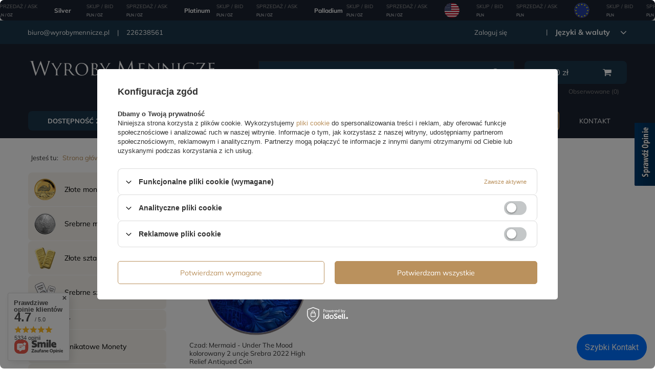

--- FILE ---
content_type: text/html; charset=utf-8
request_url: https://www.wyrobymennicze.pl/ser-pol-548-Mermaid.html
body_size: 28228
content:
<!DOCTYPE html>
<html lang="pl" class="--vat --gross " ><head><meta name='viewport' content='user-scalable=no, initial-scale = 1.0, maximum-scale = 1.0, width=device-width'/> <link rel="preload" crossorigin="anonymous" as="font" href="/gfx/pol/fontello.woff?v=2"><meta http-equiv="Content-Type" content="text/html; charset=utf-8"><meta http-equiv="X-UA-Compatible" content="IE=edge"><title>Mermaid | wyrobymennicze.pl</title><meta name="keywords" content="Mermaid | złote monety, srebrne monety, sztabki złota, sztabki srebra"><meta name="description" content="Metale Inwestycyjne oraz Akcesoria Numizmatyczne | Skup złota i srebra | Najlepsze ceny!"><link rel="icon" href="/gfx/pol/favicon.ico"><meta name="theme-color" content="#BA915D"><meta name="msapplication-navbutton-color" content="#BA915D"><meta name="apple-mobile-web-app-status-bar-style" content="#BA915D"><link rel="preload stylesheet" as="style" href="/gfx/pol/style.css.gzip?r=1738329280"><script>var app_shop={urls:{prefix:'data="/gfx/'.replace('data="', '')+'pol/',graphql:'/graphql/v1/'},vars:{priceType:'gross',priceTypeVat:true,productDeliveryTimeAndAvailabilityWithBasket:false,geoipCountryCode:'US',},txt:{priceTypeText:'',},fn:{},fnrun:{},files:[],graphql:{}};const getCookieByName=(name)=>{const value=`; ${document.cookie}`;const parts = value.split(`; ${name}=`);if(parts.length === 2) return parts.pop().split(';').shift();return false;};if(getCookieByName('freeeshipping_clicked')){document.documentElement.classList.remove('--freeShipping');}if(getCookieByName('rabateCode_clicked')){document.documentElement.classList.remove('--rabateCode');}</script><meta name="robots" content="index,follow"><meta name="rating" content="general"><meta name="Author" content="Wyroby Mennicze na bazie IdoSell (www.idosell.com/shop).">
<!-- Begin LoginOptions html -->

<style>
#client_new_social .service_item[data-name="service_Apple"]:before, 
#cookie_login_social_more .service_item[data-name="service_Apple"]:before,
.oscop_contact .oscop_login__service[data-service="Apple"]:before {
    display: block;
    height: 2.6rem;
    content: url('/gfx/standards/apple.svg?r=1743165583');
}
.oscop_contact .oscop_login__service[data-service="Apple"]:before {
    height: auto;
    transform: scale(0.8);
}
#client_new_social .service_item[data-name="service_Apple"]:has(img.service_icon):before,
#cookie_login_social_more .service_item[data-name="service_Apple"]:has(img.service_icon):before,
.oscop_contact .oscop_login__service[data-service="Apple"]:has(img.service_icon):before {
    display: none;
}
</style>

<!-- End LoginOptions html -->

<!-- Open Graph -->
<meta property="og:type" content="website"><meta property="og:url" content="https://www.wyrobymennicze.pl/ser-pol-548-Mermaid.html
"><meta property="og:title" content="Mermaid | wyrobymennicze.pl"><meta property="og:description" content="Metale Inwestycyjne oraz Akcesoria Numizmatyczne | Skup złota i srebra | Najlepsze ceny!"><meta property="og:site_name" content="Wyroby Mennicze"><meta property="og:locale" content="pl_PL"><meta property="og:image" content="https://www.wyrobymennicze.pl/hpeciai/ce00ca176e8b996650b80945ff292f29/pol_pl_Czad-Mermaid-Under-The-Mood-kolorowany-2-uncje-Srebra-2022-High-Relief-Antiqued-Coin-10570_1.webp"><meta property="og:image:width" content="720"><meta property="og:image:height" content="720"><link rel="manifest" href="https://www.wyrobymennicze.pl/data/include/pwa/3/manifest.json?t=3"><meta name="apple-mobile-web-app-capable" content="yes"><meta name="apple-mobile-web-app-status-bar-style" content="black"><meta name="apple-mobile-web-app-title" content="wyrobymennicze.pl"><link rel="apple-touch-icon" href="/data/include/pwa/3/icon-128.png"><link rel="apple-touch-startup-image" href="/data/include/pwa/3/logo-512.png" /><meta name="msapplication-TileImage" content="/data/include/pwa/3/icon-144.png"><meta name="msapplication-TileColor" content="#2F3BA2"><meta name="msapplication-starturl" content="/"><script type="application/javascript">var _adblock = true;</script><script async src="/data/include/advertising.js"></script><script type="application/javascript">var statusPWA = {
                online: {
                    txt: "Połączono z internetem",
                    bg: "#5fa341"
                },
                offline: {
                    txt: "Brak połączenia z internetem",
                    bg: "#eb5467"
                }
            }</script><script async type="application/javascript" src="/ajax/js/pwa_online_bar.js?v=1&r=6"></script><script >
window.dataLayer = window.dataLayer || [];
window.gtag = function gtag() {
dataLayer.push(arguments);
}
gtag('consent', 'default', {
'ad_storage': 'denied',
'analytics_storage': 'denied',
'ad_personalization': 'denied',
'ad_user_data': 'denied',
'wait_for_update': 500
});

gtag('set', 'ads_data_redaction', true);
</script><script id="iaiscript_1" data-requirements="W10=" data-ga4_sel="ga4script">
window.iaiscript_1 = `<${'script'}  class='google_consent_mode_update'>
gtag('consent', 'update', {
'ad_storage': 'denied',
'analytics_storage': 'denied',
'ad_personalization': 'denied',
'ad_user_data': 'denied'
});
</${'script'}>`;
</script>
<!-- End Open Graph -->

<link rel="canonical" href="https://www.wyrobymennicze.pl/ser-pol-548-Mermaid.html" />

                <!-- Global site tag (gtag.js) -->
                <script  async src="https://www.googletagmanager.com/gtag/js?id=G-E0BRDMME6G"></script>
                <script >
                    window.dataLayer = window.dataLayer || [];
                    window.gtag = function gtag(){dataLayer.push(arguments);}
                    gtag('js', new Date());
                    
                    gtag('config', 'G-E0BRDMME6G');

                </script>
                            <!-- Google Tag Manager -->
                    <script >(function(w,d,s,l,i){w[l]=w[l]||[];w[l].push({'gtm.start':
                    new Date().getTime(),event:'gtm.js'});var f=d.getElementsByTagName(s)[0],
                    j=d.createElement(s),dl=l!='dataLayer'?'&l='+l:'';j.async=true;j.src=
                    'https://www.googletagmanager.com/gtm.js?id='+i+dl;f.parentNode.insertBefore(j,f);
                    })(window,document,'script','dataLayer','GTM-KLBT7BLL');</script>
            <!-- End Google Tag Manager -->
<!-- Begin additional html or js -->


<!--355|3|78| modified: 2024-09-17 13:41:37-->
<meta name="google-site-verification" content="V_E5Vh1XmjPalyqx36uW7119fvRI1_0_uZnZx2f9kw0" />
<!--83|3|45-->
<script type='text/javascript' src=https://www.opineo.pl/shop/slider.js.php?s=44953&offsetTop=200&type=v'></script>
<!--106|3|45-->
<script>
    $(function()
{
    console.log('blackstrip init_');
    if($.cookie('topstrip')==null || $.cookie('topstrip')=='')
{
    $('body').prepend($('.blackstrip'));
    $('.blackstrip').append('<div class="menu_buttons3_close"><i class="icon-remove"></i></div>');
$('.blackstrip').show();
    /*$('#menu_buttons3').show();
    
    if($('#menu_buttons3').length)
    {
        if(typeof(topstrip_mode) != 'undefined' && topstrip_mode=='static')
            $('header').css('padding-top',0);
        
        if(typeof(topstrip_mode) != 'undefined' && topstrip_mode=='fixed')
            $('#menu_buttons3').css('position','fixed');
    }*/

}

$('.menu_buttons3_close').off()
})


$(document).on('click','.menu_buttons3_close',function()
{
    /*var date = new Date();
    date.setTime(date.getTime() + (30 * 1000));*/
    //topstrip_time = parseInt($('.blackstrip').attr('data-time'));

    if(typeof(topstrip_time) != 'undefined')
    {
        $.cookie('topstrip', 1, { expires: topstrip_time });
        console.log('expires in:', topstrip_time);
    }
    else
    {
        $.cookie('topstrip', 1);
        console.log('expires immediately');
    }

    $('.blackstrip').hide();

    /*if(typeof(topstrip_mode) != 'undefined' && topstrip_mode=='static')
        $('header').css('padding-top','40px');*/
})
</script>

<style>
.blackstrip
{
display:none;
}

.icon-remove:before {
    content: '\f00d';
}

div.menu_buttons3_close {
	font-size: 24px;
	color: #FFF;
	position: absolute;
	right: 15px;
	top: 5px;
	cursor: pointer;
}
</style>

<!-- End additional html or js -->
<link rel="preload" as="image" media="(max-width: 420px)" href="hpeciai/6a3dd577404fbb674296d5a870c24256/pol_is_Czad-Mermaid-Under-The-Mood-kolorowany-2-uncje-Srebra-2022-High-Relief-Antiqued-Coin-10570.webp"><link rel="preload" as="image" media="(min-width: 420.1px)" href="hpeciai/6a3dd577404fbb674296d5a870c24256/pol_il_Czad-Mermaid-Under-The-Mood-kolorowany-2-uncje-Srebra-2022-High-Relief-Antiqued-Coin-10570.webp"></head><body><script>
					var script = document.createElement('script');
					script.src = app_shop.urls.prefix + 'envelope.js.gzip';

					document.getElementsByTagName('body')[0].insertBefore(script, document.getElementsByTagName('body')[0].firstChild);
				</script><div id="container" class="search_page container"><header class="d-flex flex-nowrap flex-md-wrap mx-md-n3 commercial_banner"><script class="ajaxLoad">
                app_shop.vars.vat_registered = "true";
                app_shop.vars.currency_format = "###,##0.00";
                
                    app_shop.vars.currency_before_value = false;
                
                    app_shop.vars.currency_space = true;
                
                app_shop.vars.symbol = "zł";
                app_shop.vars.id= "PLN";
                app_shop.vars.baseurl = "http://www.wyrobymennicze.pl/";
                app_shop.vars.sslurl= "https://www.wyrobymennicze.pl/";
                app_shop.vars.curr_url= "%2Fser-pol-548-Mermaid.html";
                

                var currency_decimal_separator = ',';
                var currency_grouping_separator = ' ';

                
                    app_shop.vars.blacklist_extension = ["exe","com","swf","js","php"];
                
                    app_shop.vars.blacklist_mime = ["application/javascript","application/octet-stream","message/http","text/javascript","application/x-deb","application/x-javascript","application/x-shockwave-flash","application/x-msdownload"];
                
                    app_shop.urls.contact = "/contact-pol.html";
                </script><div id="viewType" style="display:none"></div><div id="menu_settings" class="col-md-12 px-0 px-md-3 d-flex align-items-center justify-content-center justify-content-lg-end"><div class="menu_settings__leftSide col-md-4"><div id="menu_additional"><a class="account_link" href="https://www.wyrobymennicze.pl/login.php">Zaloguj się</a><a href="/client-new.php?register" class="wishlist_link register_link">
                              Zarejestruj się</a><div class="open_trigger"><span class="d-none d-md-inline-block flag_txt">zł</span><div class="menu_settings_wrapper d-md-none"><div class="menu_settings_inline"><div class="menu_settings_header">
                                        Język i waluta: 
                                    </div><div class="menu_settings_content"><span class="menu_settings_flag flag flag_pol"></span><strong class="menu_settings_value"><span class="menu_settings_language">pl</span><span> | </span><span class="menu_settings_currency">zł</span></strong></div></div><div class="menu_settings_inline"><div class="menu_settings_header">
                                        Dostawa do: 
                                    </div><div class="menu_settings_content"><strong class="menu_settings_value">Polska</strong></div></div></div><i class="icon-angle-down d-none d-md-inline-block"></i></div><form action="https://www.wyrobymennicze.pl/settings.php" method="post"><ul class="bg_alter"><li><div class="form-group"><label for="menu_settings_curr">Waluta</label><div class="select-after"><select class="form-control" name="curr" id="menu_settings_curr"><option value="PLN" selected>zł</option><option value="EUR">EUR (1 zł = 0.2372EUR)
                                                                    </option><option value="USD">USD (1 zł = 0.2762USD)
                                                                    </option><option value="GBP">GBP (1 zł = 0.2056GBP)
                                                                    </option><option value="CHF">CHF (1 zł = 0.2213CHF)
                                                                    </option><option value="CZK">CZK (1 zł = 5.6915CZK)
                                                                    </option></select></div></div><div class="form-group"><label for="menu_settings_country">Dostawa do</label><div class="select-after"><select class="form-control" name="country" id="menu_settings_country"><option value="1143020011">Arabia Saudyjska</option><option value="1143020012">Argentyna</option><option value="1143020015">Australia</option><option value="1143020016">Austria</option><option value="1143020022">Belgia</option><option value="1143020027">Białoruś</option><option value="1143020029">Bośnia i Hercegowina</option><option value="1143020033">Bułgaria</option><option value="1143020036">Chile</option><option value="1143020037">Chiny</option><option value="1143020038">Chorwacja</option><option value="1143020040">Cypr</option><option value="1170044701">Czarnogóra</option><option value="1143020041">Czechy</option><option value="1143020042">Dania</option><option value="1143020048">Egipt</option><option value="1143020051">Estonia</option><option value="1143020054">Filipiny</option><option value="1143020056">Finlandia</option><option value="1143020057">Francja</option><option value="1143020061">Gibraltar</option><option value="1143020062">Grecja</option><option value="1143020065">Gruzja</option><option value="1143020075">Hiszpania</option><option value="1143020076">Holandia</option><option value="1143020078">Hongkong</option><option value="1143020079">Indie</option><option value="1143020080">Indonezja</option><option value="1143020083">Irlandia</option><option value="1170044718">Irlandia Północna</option><option value="1143020084">Islandia</option><option value="1143020085">Izrael</option><option value="1143020087">Japonia</option><option value="1143020090">Jordania</option><option value="1143020095">Kanada</option><option value="1143020096">Katar</option><option value="1143020106">Korea Południowa</option><option value="1143020109">Kuwejt</option><option value="1143020115">Liechtenstein</option><option value="1143020116">Litwa </option><option value="1143020118">Łotwa</option><option value="1143020117">Luksembourg</option><option value="1143020119">Macedonia</option><option value="1143020121">Makau</option><option value="1143020123">Malasia</option><option value="1143020126">Malta</option><option value="1143020133">Meksyk</option><option value="1143020134">Mołdawia</option><option value="1143020135">Monako</option><option value="1143020143">Niemcy</option><option value="1143020149">Norwegia</option><option value="1143020158">Paragwaj</option><option value="1143020159">Peru</option><option selected value="1143020003">Polska</option><option value="1143020163">Portugalia</option><option value="1143020165">Republika Południowej Afryki</option><option value="1143020168">Rosja</option><option value="1143020169">Rumunia</option><option value="1143020177">San Marino</option><option value="1170044700">Serbia</option><option value="1143020181">Singapur</option><option value="1143020182">Słowacja</option><option value="1143020183">Słowenia</option><option value="1143020186">Stany Zjednoczone</option><option value="1143020192">Szwajcaria</option><option value="1143020193">Szwecja</option><option value="1143020196">Tajlandia</option><option value="1143020197">Tajwan</option><option value="1143020210">Ukraina</option><option value="1143020217">Węgry</option><option value="1143020218">Wielka Brytania</option><option value="1143020219">Wietnam</option><option value="1143020220">Włochy</option><option value="1143020234">Zjednoczone Emiraty Arabskie</option></select></div></div></li><li class="buttons"><button class="btn --solid --large" type="submit">
                                        Zastosuj zmiany
                                    </button></li></ul></form></div></div><div class="menu_settings__rightSide col-md-9"><div id="menu_additional_contact"><span><a href="mailto:biuro@wyrobymennicze.pl" title="biuro@wyrobymennicze.pl">biuro@wyrobymennicze.pl</a></span><span><a href="tel:226238561" title="226238561">226238561</a></span></div></div></div><div id="logo" class="col-md-4 d-flex align-items-center" data-bg="/data/gfx/mask/pol/top_3_big.jpg"><a href="https://www.wyrobymennicze.pl/main-pol.html?no_breadcrumb_cache=true" target="_self"><img src="/data/gfx/mask/pol/logo_3_big.svg" alt="wyrobymennicze.pl" width="450" height="85"></a></div><form action="https://www.wyrobymennicze.pl/search.php" method="get" id="menu_search" class="col-md-5"><label class="d-md-none"><i class="icon-search"></i></label><div><div class="form-group"><input id="menu_search_text" type="text" name="text" class="catcomplete" placeholder="Wpisz czego szukasz"></div><button type="submit"><i class="icon-search"></i></button><a href="https://www.wyrobymennicze.pl/searching.php" title="Wyszukiwanie zaawansowane"><span class="d-none d-sm-block">Wyszukiwanie zaawansowane</span><i class="icon-remove d-md-none"></i></a></div></form><div id="menu_basket" class="col-md-2 px-0 pr-md-3 topBasket"><a class="topBasket__sub" href="/basketedit.php"><span class="badge badge-info"></span><strong class="topBasket__price" style="display: none;">0.00</strong></a><div class="topBasket__links"><a href="basketedit.php?mode=2" title="Obserwowane">Obserwowane (<span>0</span>)
                      </a><a href="order1.php" title="Złóż zamówienie">Złóż zamówienie</a></div><div class="topBasket__details --products" style="display: none;"><div class="topBasket__block --labels"><label class="topBasket__item --name">Produkt</label><label class="topBasket__item --sum">Ilość</label><label class="topBasket__item --prices">Cena</label></div><div class="topBasket__block --products"></div></div><div class="topBasket__details --shipping" style="display: none;"><span class="topBasket__name">Koszt dostawy od</span><span id="shipppingCost"></span></div><script>
                        app_shop.vars.cache_html = true;
                    </script></div><nav id="menu_categories3" class=" col-md-12 px-0 px-md-3"><button type="button" class="navbar-toggler"><i class="icon-reorder"></i></button><div class="navbar-collapse" id="menu_navbar3"><ul class="navbar-nav mx-md-n2"><li class="nav-item"><a  href="https://www.wyrobymennicze.pl/search.php?=+&amp;instock=y" target="_self" title="Dostępność 24h" class="nav-link" >Dostępność 24h</a></li><li class="nav-item"><a  href="https://www.wyrobymennicze.pl/Nowosc-snewproducts-pol.html" target="_self" title="Nowości" class="nav-link" >Nowości</a></li><li class="nav-item"><a  href="https://www.wyrobymennicze.pl/Bestseller-sbestseller-pol.html" target="_self" title="Bestseller" class="nav-link" >Bestseller</a></li><li class="nav-item"><a  href="/pol_m_Promocje-2755.html" target="_self" title="Promocje" class="nav-link" >Promocje</a></li><li class="nav-item"><a  href="https://www.wyrobymennicze.pl/Kolekcje-monet-clinks-pol-349.html" target="_self" title="Serie monet" class="nav-link" >Serie monet</a></li><li class="nav-item"><a  href="https://www.wyrobymennicze.pl/Uslugi-cinfo-pol-453.html" target="_self" title="Usługi" class="nav-link" >Usługi</a></li><li class="nav-item"><a  href="https://www.wyrobymennicze.pl/Centrum-pomocy-cinfo-pol-502.html?utm_source=menu&amp;utm_medium=menu-link&amp;utm_campaign=centrum-pomocy" target="_self" title="Centrum pomocy" class="nav-link" >Centrum pomocy</a></li><li class="nav-item"><a  href="contact-pol.html" target="_self" title="Kontakt" class="nav-link" >Kontakt</a></li></ul></div></nav><div class="breadcrumbs col-md-12"><div class="back_button"><button id="back_button"><i class="icon-angle-left"></i> Wstecz</button></div><div class="list_wrapper"><ol><li><span>Jesteś tu:  </span></li><li class="bc-main"><span><a href="/">Strona główna</a></span></li><li class="bc-active bc-item-1"><span>Mermaid</span></li></ol></div></div></header><div id="layout" class="row clearfix"><aside class="col-md-3"><nav id="menu_categories" class="col-md-12 px-0"><h2 class="big_label"><a href="/categories.php" title="Kliknij, by zobaczyć wszystkie kategorie">Asortyment</a></h2><button type="button" class="navbar-toggler"><i class="icon-reorder"></i></button><div class="navbar-collapse" id="menu_navbar"><ul class="navbar-nav"><li class="nav-item"><a  href="/pol_m_Zlote-monety-397.html" target="_self" title="Złote monety" class="nav-link nav-gfx" ><img alt="Złote monety" title="Złote monety" src="/data/gfx/pol/navigation/3_1_i_397.png"><span class="gfx_lvl_1">Złote monety</span></a></li><li class="nav-item"><a  href="/pol_m_Srebrne-monety-398.html" target="_self" title="Srebrne monety" class="nav-link nav-gfx" ><img alt="Srebrne monety" title="Srebrne monety" src="/data/gfx/pol/navigation/3_1_i_398.png"><span class="gfx_lvl_1">Srebrne monety</span></a></li><li class="nav-item"><a  href="/pol_m_Zlote-sztabki-396.html" target="_self" title="Złote sztabki" class="nav-link nav-gfx" ><img alt="Złote sztabki" title="Złote sztabki" src="/data/gfx/pol/navigation/3_1_i_396.png"><span class="gfx_lvl_1">Złote sztabki</span></a></li><li class="nav-item"><a  href="/pol_m_Srebrne-sztabki-431.html" target="_self" title="Srebrne sztabki" class="nav-link nav-gfx" ><img alt="Srebrne sztabki" title="Srebrne sztabki" src="/data/gfx/pol/navigation/3_1_i_431.png"><span class="gfx_lvl_1">Srebrne sztabki</span></a></li><li class="nav-item"><a  href="/pol_m_Numizmaty-2666.html" target="_self" title="Numizmaty" class="nav-link" >Numizmaty</a></li><li class="nav-item"><a  href="/pol_m_Unikatowe-Monety-882.html" target="_self" title="Unikatowe Monety" class="nav-link nav-gfx" ><img alt="Unikatowe Monety" title="Unikatowe Monety" src="/data/gfx/pol/navigation/3_1_i_882.png"><span class="gfx_lvl_1">Unikatowe Monety</span></a></li><li class="nav-item"><a  href="/pol_m_Platyna-319.html" target="_self" title="Platyna" class="nav-link nav-gfx" ><img alt="Platyna" title="Platyna" src="/data/gfx/pol/navigation/3_1_i_319.png"><span class="gfx_lvl_1">Platyna</span></a></li><li class="nav-item"><a  href="/pol_m_Miedzionikiel-1340.html" target="_self" title="Miedzionikiel" class="nav-link nav-gfx" ><img alt="Miedzionikiel" title="Miedzionikiel" src="/data/gfx/pol/navigation/3_1_i_1340.png"><span class="gfx_lvl_1">Miedzionikiel</span></a></li><li class="nav-item"><a  href="/pol_m_Akcesoria-329.html" target="_self" title="Akcesoria" class="nav-link nav-gfx" ><img alt="Akcesoria" title="Akcesoria" src="/data/gfx/pol/navigation/3_1_i_329.png"><span class="gfx_lvl_1">Akcesoria</span></a><ul class="navbar-subnav"><li class="nav-item"><a class="nav-link" href="/pol_m_Akcesoria_Kapsle-330.html" target="_self">Kapsle</a><ul class="navbar-subsubnav"><li class="nav-item"><a class="nav-link" href="/pol_m_Akcesoria_Kapsle_Kapsle-plastikowe-331.html" target="_self">Kapsle plastikowe</a></li><li class="nav-item"><a class="nav-link" href="/pol_m_Akcesoria_Kapsle_Kapsle-Leuchtturm-Quadrum-336.html" target="_self">Kapsle Leuchtturm "Quadrum"</a></li></ul></li><li class="nav-item"><a class="nav-link" href="/pol_m_Akcesoria_Mahoniowe-kasety-333.html" target="_self">Mahoniowe kasety</a></li><li class="nav-item"><a class="nav-link" href="/pol_m_Akcesoria_Suwmiarki-334.html" target="_self">Suwmiarki</a></li><li class="nav-item"><a class="nav-link" href="/pol_m_Akcesoria_Wagi-335.html" target="_self">Wagi</a></li><li class="nav-item"><a class="nav-link" href="/pol_m_Akcesoria_Lupy-342.html" target="_self">Lupy</a></li><li class="nav-item"><a class="nav-link" href="/pol_m_Akcesoria_Weryfikacja-metali-2810.html" target="_self">Weryfikacja metali</a></li><li class="nav-item"><a class="nav-link" href="/pol_m_Akcesoria_Tuby-1947.html" target="_self">Tuby</a></li><li class="nav-item"><a class="nav-link" href="/pol_m_Akcesoria_Oswietlenie-1951.html" target="_self">Oświetlenie</a></li><li class="nav-item"><a class="nav-link" href="/pol_m_Akcesoria_Masterbox-1961.html" target="_self">Masterbox </a></li><li class="nav-item"><a class="nav-link" href="/pol_m_Akcesoria_Etui-kasety-1966.html" target="_self">Etui, kasety</a></li><li class="nav-item"><a class="nav-link" href="/pol_m_Akcesoria_Ochrona-i-czyszczenie-1977.html" target="_self">Ochrona i czyszczenie</a></li><li class="nav-item"><a class="nav-link" href="/pol_m_Akcesoria_Katalogi-2052.html" target="_self">Katalogi</a></li><li class="nav-item"><a class="nav-link" href="/pol_m_Akcesoria_Leuchtturm-2372.html" target="_self">Leuchtturm </a></li><li class="nav-item display-all empty"><a class="nav-link display-all" href="/pol_m_Akcesoria-329.html">+ Pokaż wszystkie</a></li></ul></li><li class="nav-item"><a  href="pol_m_Miedz_Miedz-455.html" target="_self" title="Miedź" class="nav-link nav-gfx" ><img alt="Miedź" title="Miedź" src="/data/gfx/pol/navigation/3_1_i_1289.png"><span class="gfx_lvl_1">Miedź</span></a></li><li class="nav-item"><a  href="/pol_m_Stal-1994.html" target="_self" title="Stal " class="nav-link nav-gfx" ><img alt="Stal " title="Stal " src="/data/gfx/pol/navigation/3_1_i_1994.png"><span class="gfx_lvl_1">Stal </span></a></li><li class="nav-item"><a  href="/pol_m_Banknoty-Waluty-2298.html" target="_self" title="Banknoty / Waluty " class="nav-link nav-gfx" ><img alt="Banknoty / Waluty " title="Banknoty / Waluty " src="/data/gfx/pol/navigation/3_1_i_2298.jpg"><span class="gfx_lvl_1">Banknoty / Waluty </span></a><ul class="navbar-subnav"><li class="nav-item"><a class="nav-link" href="/pol_m_Banknoty-Waluty-_Waluty-2299.html" target="_self">Waluty</a></li><li class="nav-item"><a class="nav-link" href="/pol_m_Banknoty-Waluty-_Banknoty-2300.html" target="_self">Banknoty</a></li><li class="nav-item display-all empty"><a class="nav-link display-all" href="/pol_m_Banknoty-Waluty-2298.html">+ Pokaż wszystkie</a></li></ul></li><li class="nav-item"><a  href="/pol_m_Bilon-Monety-obiegowe-2652.html" target="_self" title="Bilon / Monety obiegowe" class="nav-link nav-gfx" ><img alt="Bilon / Monety obiegowe" title="Bilon / Monety obiegowe" src="/data/gfx/pol/navigation/3_1_o_2652.png"><span class="gfx_lvl_1">Bilon / Monety obiegowe</span></a></li></ul></div></nav><div class="setMobileGrid" data-item="#menu_navbar"></div><div class="setMobileGrid" data-item="#menu_navbar3" data-ismenu1="true"></div><div class="setMobileGrid" data-item="#menu_blog"></div><div class="login_menu_block d-lg-none" id="login_menu_block"><a class="sign_in_link" href="/login.php" title=""><i class="icon-user"></i><span>Zaloguj się</span></a><a class="registration_link" href="/client-new.php?register" title=""><i class="icon-lock"></i><span>Zarejestruj się</span></a><a class="order_status_link" href="/order-open.php" title=""><i class="icon-globe"></i><span>Sprawdź status zamówienia</span></a></div><div class="setMobileGrid" data-item="#menu_contact"></div><div class="setMobileGrid" data-item="#menu_settings"></div><section id="products_zone1" class="hotspot mb-5 d-none d-md-block"><h2><a class="headline" href="/Premiery-snewproducts-pol.html" title="Kliknij aby zobaczyć wszystkie produkty"><span class="headline__name">Nowości</span></a></h2><div class="products d-flex flex-wrap"><div class="product col-12 py-3"><a class="product__icon d-flex justify-content-center align-items-center" data-product-id="13511" href="/product-pol-13511-Wiedenski-Filharmonik-1-2-uncji-Zlota-2026.html" title="Wiedeński Filharmonik 1/2 uncji Złota 2026"><img src="/gfx/standards/loader.gif?r=1738329217" class="b-lazy" data-src-small="hpeciai/818d421c9f192eef7feb0e13e51c1aff/pol_is_Wiedenski-Filharmonik-1-2-uncji-Zlota-2026-13511.webp" data-src="hpeciai/818d421c9f192eef7feb0e13e51c1aff/pol_il_Wiedenski-Filharmonik-1-2-uncji-Zlota-2026-13511.webp" alt="Wiedeński Filharmonik 1/2 uncji Złota 2026"></a><h3><a class="product__name" href="/product-pol-13511-Wiedenski-Filharmonik-1-2-uncji-Zlota-2026.html" title="Wiedeński Filharmonik 1/2 uncji Złota 2026">Wiedeński Filharmonik 1/2 uncji Złota 2026</a></h3><div class="product__prices"><strong class="price">8 812,36 zł</strong></div></div><div class="product col-12 py-3"><a class="product__icon d-flex justify-content-center align-items-center" data-product-id="13520" href="/product-pol-13520-Niue-Sherlock-Holmes-The-Sign-Of-Four-5-2-Uncje-Srebra-2024.html" title="Niue: Sherlock Holmes - The Sign Of Four 5$ 2 Uncje Srebra 2024"><img src="/gfx/standards/loader.gif?r=1738329217" class="b-lazy" data-src-small="hpeciai/e5bc748c49e6d9999acedef1c8a94ad8/pol_is_Niue-Sherlock-Holmes-The-Sign-Of-Four-5-2-Uncje-Srebra-2024-13520.webp" data-src="hpeciai/e5bc748c49e6d9999acedef1c8a94ad8/pol_il_Niue-Sherlock-Holmes-The-Sign-Of-Four-5-2-Uncje-Srebra-2024-13520.webp" alt="Niue: Sherlock Holmes - The Sign Of Four 5$ 2 Uncje Srebra 2024"></a><h3><a class="product__name" href="/product-pol-13520-Niue-Sherlock-Holmes-The-Sign-Of-Four-5-2-Uncje-Srebra-2024.html" title="Niue: Sherlock Holmes - The Sign Of Four 5$ 2 Uncje Srebra 2024">Niue: Sherlock Holmes - The Sign Of Four 5$ 2 Uncje Srebra 2024</a></h3><div class="product__prices"><strong class="price">1 199,95 zł</strong></div></div><div class="product col-12 py-3"><a class="product__icon d-flex justify-content-center align-items-center" data-product-id="13515" href="/product-pol-13515-Wiedenski-Filharmonik-1-10-uncji-Zlota-2026.html" title="Wiedeński Filharmonik 1/10 uncji Złota 2026"><img src="/gfx/standards/loader.gif?r=1738329217" class="b-lazy" data-src-small="hpeciai/d3e33c53c37e25ac55c577c7848b6dc1/pol_is_Wiedenski-Filharmonik-1-10-uncji-Zlota-2026-13515.webp" data-src="hpeciai/d3e33c53c37e25ac55c577c7848b6dc1/pol_il_Wiedenski-Filharmonik-1-10-uncji-Zlota-2026-13515.webp" alt="Wiedeński Filharmonik 1/10 uncji Złota 2026"></a><h3><a class="product__name" href="/product-pol-13515-Wiedenski-Filharmonik-1-10-uncji-Zlota-2026.html" title="Wiedeński Filharmonik 1/10 uncji Złota 2026">Wiedeński Filharmonik 1/10 uncji Złota 2026</a></h3><div class="product__prices"><strong class="price">1 846,74 zł</strong></div></div><div class="product col-12 py-3"><a class="product__icon d-flex justify-content-center align-items-center" data-product-id="13514" href="/product-pol-13514-Wiedenski-Filharmonik-1-25-uncji-Zlota-2026.html" title="Wiedeński Filharmonik 1/25 uncji Złota 2026"><img src="/gfx/standards/loader.gif?r=1738329217" class="b-lazy" data-src-small="hpeciai/d3e33c53c37e25ac55c577c7848b6dc1/pol_is_Wiedenski-Filharmonik-1-25-uncji-Zlota-2026-13514.webp" data-src="hpeciai/d3e33c53c37e25ac55c577c7848b6dc1/pol_il_Wiedenski-Filharmonik-1-25-uncji-Zlota-2026-13514.webp" alt="Wiedeński Filharmonik 1/25 uncji Złota 2026"></a><h3><a class="product__name" href="/product-pol-13514-Wiedenski-Filharmonik-1-25-uncji-Zlota-2026.html" title="Wiedeński Filharmonik 1/25 uncji Złota 2026">Wiedeński Filharmonik 1/25 uncji Złota 2026</a></h3><div class="product__prices"><strong class="price">819,07 zł</strong></div></div><div class="product col-12 py-3"><a class="product__icon d-flex justify-content-center align-items-center" data-product-id="13513" href="/product-pol-13513-Wiedenski-Filharmonik-1-4-uncji-Zlota-2026.html" title="Wiedeński Filharmonik 1/4 uncji Złota 2026"><img src="/gfx/standards/loader.gif?r=1738329217" class="b-lazy" data-src-small="hpeciai/9389f97c7b0c52f2abff04fb9e3e959e/pol_is_Wiedenski-Filharmonik-1-4-uncji-Zlota-2026-13513.webp" data-src="hpeciai/9389f97c7b0c52f2abff04fb9e3e959e/pol_il_Wiedenski-Filharmonik-1-4-uncji-Zlota-2026-13513.webp" alt="Wiedeński Filharmonik 1/4 uncji Złota 2026"></a><h3><a class="product__name" href="/product-pol-13513-Wiedenski-Filharmonik-1-4-uncji-Zlota-2026.html" title="Wiedeński Filharmonik 1/4 uncji Złota 2026">Wiedeński Filharmonik 1/4 uncji Złota 2026</a></h3><div class="product__prices"><strong class="price">4 511,89 zł</strong></div></div><div class="product col-12 py-3"><a class="product__icon d-flex justify-content-center align-items-center" data-product-id="13512" href="/product-pol-13512-Wiedenski-Filharmonik-1-uncja-Srebra-2026.html" title="Wiedeński Filharmonik 1 uncja Srebra 2026"><img src="/gfx/standards/loader.gif?r=1738329217" class="b-lazy" data-src-small="hpeciai/279159f762f284d768bcd5310fc0a32e/pol_is_Wiedenski-Filharmonik-1-uncja-Srebra-2026-13512.webp" data-src="hpeciai/279159f762f284d768bcd5310fc0a32e/pol_il_Wiedenski-Filharmonik-1-uncja-Srebra-2026-13512.webp" alt="Wiedeński Filharmonik 1 uncja Srebra 2026"></a><h3><a class="product__name" href="/product-pol-13512-Wiedenski-Filharmonik-1-uncja-Srebra-2026.html" title="Wiedeński Filharmonik 1 uncja Srebra 2026">Wiedeński Filharmonik 1 uncja Srebra 2026</a></h3><div class="product__prices"><strong class="price">424,18 zł</strong></div></div></div></section><div id="menu_buttons3" class="mb-4 d-none d-md-block"><div class="menu_button_wrapper"><style>
#promotion_specjal_box {display:none !important}

    .telefon_box img {width: 30px;margin-right: 10px}
    .telefon_box img,.left_text_bar,.phone_karta  {display: inline-block;}
    
  .phone_karta a {font-size: 19px;font-weight: bold;margin-left: 10px;color: #000;}
    
  .phone_karta a:hover {text-decoration: underline;color: #BA915D;}
  
  .phone_karta a strong {font-size: 11px;position: relative;top:-4px;}
    .projector_price_yousave {display: block;} 
  

  @media (max-width: 748px) {
  .phone_karta a{margin-left: 40px;margin-top: 5px;display: block;}
    
  }
  </style>
</div></div></aside><div id="content" class="col-md-9 col-12"><div class="search_categoriesdescription"><h1 class="big_label">Mermaid</h1><span class="navigation_total">
                ( ilość produktów: <b>1</b> )
            </span></div><div id="paging_setting_top" class="s_paging"><form class="s_paging__item --sort" action="/settings.php"><select class="s_paging__select --order --small-md" id="select_top_sort" name="sort_order"><option value="name-a" class="option_name-a">Sortuj po nazwie rosnąco</option><option value="name-d" class="option_name-d">Sortuj po nazwie malejąco</option><option value="price-a" class="option_price-a" selected>Sortuj po cenie rosnąco</option><option value="price-d" class="option_price-d">Sortuj po cenie malejąco</option><option value="date-a" class="option_date-a">Sortuj po dacie rosnąco</option><option value="date-d" class="option_date-d">Sortuj po dacie malejąco</option></select></form></div><div id="menu_compare_product" class="compare pt-2 mb-2 pt-sm-3 mb-sm-3" style="display: none;"><div class="compare__label d-none d-sm-block">Dodane do porównania</div><div class="compare__sub"></div><div class="compare__buttons"><a class="compare__button btn --solid --secondary" href="https://www.wyrobymennicze.pl/product-compare.php" title="Porównaj wszystkie produkty" target="_blank"><span>Porównaj produkty </span><span class="d-sm-none">(0)</span></a><a class="compare__button --remove btn d-none d-sm-block" href="https://www.wyrobymennicze.pl/settings.php?comparers=remove&amp;product=###" title="Usuń wszystkie produkty">
                        Usuń produkty
                    </a></div><script>
                        var cache_html = true;
                    </script></div><section id="search" class="search products d-flex flex-wrap mb-2 mb-sm-3"><div class="product col-6 col-sm-4 pt-3 pb-md-3" data-product_id="10570"><div class="product__sub"><a class="product__icon d-flex justify-content-center align-items-center" data-product-id="10570" href="/product-pol-10570-Czad-Mermaid-Under-The-Mood-kolorowany-2-uncje-Srebra-2022-High-Relief-Antiqued-Coin.html" title="Czad: Mermaid - Under The Mood kolorowany 2 uncje Srebra 2022 High Relief Antiqued Coin"><img src="/gfx/standards/loader.gif?r=1738329217" class="b-lazy" data-src-small="hpeciai/6a3dd577404fbb674296d5a870c24256/pol_is_Czad-Mermaid-Under-The-Mood-kolorowany-2-uncje-Srebra-2022-High-Relief-Antiqued-Coin-10570.webp" data-src="hpeciai/6a3dd577404fbb674296d5a870c24256/pol_il_Czad-Mermaid-Under-The-Mood-kolorowany-2-uncje-Srebra-2022-High-Relief-Antiqued-Coin-10570.webp" alt="Czad: Mermaid - Under The Mood kolorowany 2 uncje Srebra 2022 High Relief Antiqued Coin"></a><h3><a class="product__name" href="/product-pol-10570-Czad-Mermaid-Under-The-Mood-kolorowany-2-uncje-Srebra-2022-High-Relief-Antiqued-Coin.html" title="Czad: Mermaid - Under The Mood kolorowany 2 uncje Srebra 2022 High Relief Antiqued Coin">Czad: Mermaid - Under The Mood kolorowany 2 uncje Srebra 2022 High Relief Antiqued Coin</a></h3><div class="product__shippingTime">
                Termin wysyłki - 
                  
                      24H
                    </div><div class="product__prices"><strong class="price">2 149,00 zł / szt.</strong></div><div class="product__compare --has-child"><a class="product__compare_item --add btn" rel="nofollow" href="https://www.wyrobymennicze.pl/settings.php?comparers=add&amp;product=10570" title="Kliknij, aby dodać produkt do porównania">+ Dodaj do porównania</a></div><div class="product__traits d-none d-md-block mt-2"><ul><li class="trait"><span class="trait__name">Ponad spot: </span><div class="trait__values"><a class="trait__value" href="/tra-pol-4810-500.html">500%+</a></div></li><li class="trait"><span class="trait__name">Opakowanie produktu: </span><div class="trait__values"><a class="trait__value" href="/tra-pol-5375-Etui.html">Etui</a></div></li></ul></div><div class="product__buySection"><form type="POST" action="/basketchange.php"><input type="hidden" name="number" value="1"><input type="hidden" name="size" value="uniw"><input type="hidden" name="mode" value="1"><input type="hidden" name="product" value="10570"><button type="submit" class="btn --solid --large buyButton">Dodaj do koszyka</button></form></div></div></div></section><div id="paging_setting_bottom" class="s_paging"><form class="s_paging__item --sort d-none" action="/settings.php"><select class="s_paging__select --order --small-md" id="select_bottom_sort" name="sort_order"><option value="name-a" class="option_name-a">Sortuj po nazwie rosnąco</option><option value="name-d" class="option_name-d">Sortuj po nazwie malejąco</option><option value="price-a" class="option_price-a" selected>Sortuj po cenie rosnąco</option><option value="price-d" class="option_price-d">Sortuj po cenie malejąco</option><option value="date-a" class="option_date-a">Sortuj po dacie rosnąco</option><option value="date-d" class="option_date-d">Sortuj po dacie malejąco</option></select></form></div><script>
               var  _additional_ajax = true;
            </script><section id="search_hotspot_zone1" class="hotspot mb-5 container" data-ajaxLoad="true" data-pageType="search"><div class="hotspot mb-5 skeleton"><span class="headline"></span><div class="products d-flex flex-wrap"><div class="product col-6 col-sm-3 py-3"><span class="product__icon d-flex justify-content-center align-items-center"></span><span class="product__name"></span><div class="product__prices"></div></div><div class="product col-6 col-sm-3 py-3"><span class="product__icon d-flex justify-content-center align-items-center"></span><span class="product__name"></span><div class="product__prices"></div></div><div class="product col-6 col-sm-3 py-3"><span class="product__icon d-flex justify-content-center align-items-center"></span><span class="product__name"></span><div class="product__prices"></div></div><div class="product col-6 col-sm-3 py-3"><span class="product__icon d-flex justify-content-center align-items-center"></span><span class="product__name"></span><div class="product__prices"></div></div></div></div></section><div id="menu_buttons" class="container"><div class="row menu_buttons_sub"><div class="menu_button_wrapper col-md-3 col-6"><style>
    :root {
        --shiping: #ff0000;
    }

    img#gift_cinsss {
    position: absolute;
    left: -80px;
    top: -10px;
    width: 60px;
}

    div#close_shiping {
    position: absolute;
    right: -40px;
    top: 5px;
    z-index: 999;
}
.text_shiping {
    position: relative;
}

    #close_shiping:before {
          content: '\E897';
    font-family: FontAwesome;
    font-size: 1.5rem;
    position: absolute;
    right: 10px;
    top: 3px;
        padding: 3px;
        border-radius: 3px;
    }

  #close_shiping:hover:before {  background: var(--maincolor);color: #fff;}

    #info_shiping {
        background: var(--twocolor);
        position: relative;
        border-radius: 0px;
        text-align: center;
        /* position: absolute; */
        top: 0px;
        /* z-index: 99; */
        width: 100%;
            align-items: center;
            display: flex;
                justify-content: center;
                margin-bottom: 10px;

        p {
            font-size: 14px;
            padding: 10px 10px;
            max-width: 1400px;
            margin: auto;
            color: var(--maincolor);

        }

        @media (max-width:728px) {


               p {
        
            padding: 10px 30px;
          

        }
            /* top:60px; */

            div#close_shiping {
    /* position: absolute; */
    right: 0px;
    top: 0px;



}
        }
    }
</style>

<script>
    document.querySelector("#layout").insertAdjacentHTML("afterbegin", `
<div id="info_shiping" style="display:none">
    <div class="text_shiping">


    <p>
${langEn ? `Dear Customers,
Due to very high interest in our offer, products marked with 24h availability are processed and <strong>shipped within 72 hours.</strong>
` : ""}
${langPl ? `Szanowni Państwo,
ze względu na bardzo duże zainteresowanie naszą ofertą, produkty oznaczone dostępnością 24h realizujemy oraz <strong>wysyłamy w ciągu 72 godzin. Za niedogodności przepraszamy.</strong>
` : ""}
${langDe ? `Sehr geehrte Damen und Herren,
aufgrund des großen Interesses an unserem Angebot werden Produkte mit 24-Stunden-Verfügbarkeit verarbeitet und <strong>innerhalb von 72 Stunden versandt.</strong>
` : ""}
${langEs ? `Estimados clientes,
debido al gran interés en nuestra oferta, los productos marcados con disponibilidad de 24h se procesan y <strong>se envían dentro de 72 horas.</strong>
` : ""}
${langCs ? `Vážení zákazníci,
díky velkému zájmu o naši nabídku zpracováváme a <strong>zasíláme v průběhu 72 hodin</strong> produkty označené dostupností 24h.
` : ""}
${langFr ? `Chères clients,
En raison du grand intérêt pour notre offre, les produits marqués disponibilité 24h sont traités et <strong>expédiés sous 72 heures.</strong>
` : ""}
${langHu ? `Tisztelt Ügyfeleink,
Nagyon nagy érdeklődés miatt ajánlatunk iránt a 24 órás elérhetőséggel jelölt termékeket feldolgozzuk és <strong>72 órán belül szállítjuk.</strong>
` : ""}
${langIt ? `Cari clienti,
A causa del grande interesse per la nostra offerta, i prodotti contrassegnati con disponibilità 24h vengono elaborati e <strong>spediti entro 72 ore.</strong>
` : ""}
${langBg ? `Уважаеми клиенти,
Поради голямото interesse към нашата оферта, продуктите с маркировка 24 часова наличност се обработват и <strong>изпращат в рамките на 72 часа.</strong>
` : ""}





  
       </p>
        <div id="close_shiping"></div>
        </div>
</div>
    `)



    document.addEventListener('DOMContentLoaded', function () {
        const infoShiping = document.getElementById('info_shiping');
        const closeShiping = document.getElementById('close_shiping');
        // Sprawdź localStorage

        if (localStorage.getItem('shipingClosed_2_sha') !== 'true') {
            infoShiping.style.display = 'flex';
        } else {
            infoShiping.style.display = 'none';
        }
        
        closeShiping.style.cursor = 'pointer';
        closeShiping.addEventListener('click', function () {
            infoShiping.style.display = 'none';
            // Zapisz do localStorage
            localStorage.setItem('shipingClosed_2_sha', 'true');
        });
    });
</script></div><div class="menu_button_wrapper col-md-3 col-6"><style>

#baner_video_   video{            display: none !important;}

#projector_longdescription video.cuts_video {
    width: 100%;
}


#projector_longdescription p span,
#projector_longdescription p,
#projector_longdescription p span
{
    font-size: 1.8rem !important;
    line-height: 2.4rem !important;
    font-family: 'Mulish', sans-serif !important;
}






    </style></div><div class="menu_button_wrapper col-md-3 col-6"><script> 

window.addEventListener("DOMContentLoaded", function() {


    const getNameProdukt = document.querySelector( '#projector_price_srp_wrapper .projector_label' );
    
    
    getNameProdukt.innerHTML ="Skup produktu: "

});

</script>

<script>
window.addEventListener("DOMContentLoaded",()=>{



    document.querySelector(".images_serie_boks").remove()
})
</script></div><div class="menu_button_wrapper col-md-3 col-6"><style>
    #pobranie_box {display: none !important;}
    
    .FTChat_custom_bar {opacity: 0;display: none;}
    
    @keyframes chat_animation {
  from {opacity: 0;}
  to {opacity: 1;}
}
    
    .FTChat_bar { animation-name: chat_animation;
  animation-duration: 5s;
  

   
        
    }
    
    
    .FTChat_bar.br, .FTChat_bar.tr, .FTChat_window.br, .FTChat_window.tr {padding-left: 50px;}
    
    .icons_czat img {    width: 56px;
    position: absolute;
    left: -25px;
    top: -1px;}
    
    .FTChat_custom_bar {background: #ba915d !important;right: -50px !important; bottom: 10% !important;padding-right: 60px !important;transition: all 0.5s;}
    
    .FTChat_custom_bar:hover {right: 0px !important;transition: all 0.5s;}
    
.FTChat_bar.bc, .FTChat_bar.bl, .FTChat_bar.br, .FTChat_window.bc, .FTChat_window.bl, .FTChat_window.br {
        box-shadow: none !important;
    
    border-radius: 0px !important;

    border-bottom-right-radius: 0px !important;
    border-bottom-left-radius: 0px !important;
    }
    
    
    .FTChat_custom_bar span small {display: block;font-size: 11px;text-transform: uppercase;}
    
    @media only screen and (max-width:728px) {
        
          .FTChat_custom_bar {background: #ba915d !important;right: -170px !important; bottom: 10% !important;padding-right: 60px !important;transition: all 0.5s;}
        
    }


</style>


<script defer>


//    const getChatBoxmain = document.querySelector('.FTChat_bar');
//    
//    getChatBoxmain.style.opacity= "0";
    

    
    
      const chatChange = setTimeout(function () { 
        
           let getChat = document.querySelector('.FTChat_custom_bar span');
let getChatBox = document.querySelector('.FTChat_custom_bar');
    
          
          getChatBox.style.opacity= "1";
          getChatBox.style.display= "block";
          
             getChatBox.insertAdjacentHTML('beforeend',"<div class='icons_czat'><img src='https://www.metalelokacyjne.pl/data/include/cms/metal_market/label_czat/czat_icon_1.svg?v=1678714061195'>  </div>")
    
            getChat.innerHTML ="CZAT ONLINE <small>Napisz do nas!</small>"  
          
      }  , 900)

</script>



<script type="text/javascript">
(function() { var s = document.createElement("script"),e = document.getElementsByTagName("script")[0];s.type = "text/javascript";
s.async = true;s.src = "https://chat.fcc-online.pl/chat/widget.min.js";
s.setAttribute('data-wid', 'ydtxaxkspbxhkewwml5k8sxdpi');
e.parentNode.insertBefore(s, e);})();
</script>
</div><div class="menu_button_wrapper col-md-3 col-6">    <style>
@media  screen and (min-width: 729px) {
header{
    margin-top: 40px;
}
}
@media  screen and (max-width: 728px) {
        
    
        @keyframes scrollText_opacity {
from {
opacity: 0;
}
to {
opacity: 1;
}
}
        
      #bar_stock {display: none !important;z-index: 999;  animation: scrollText_opacity 1s  linear;}
      
  #bar_stock.bar_stoc_hide { display:  block !important;}

  }

        

    
    
#bar_head_curency {
    display: none;
}
    
    #google_translate_element {background: #fff !important;}    
#bar_stock {
    width: 100%;
    position: fixed;
    top: 0px;
    background: #1b2331;
    left: 0px;
    z-index: 10;
    cursor: pointer;
}
#bar_stock:hover {
    background: #1b2331;
    transition: all 1s;
    box-shadow: none;
}
#bar_stock .header_bar {
    margin-top: -60px;
}
#bar_stock .metal_block {
    margin: 0px 10px;
    display: flex;
    align-items: center;

}
#bar_stock .buy_metal {
    margin: 0px 20px;
}
    
    #bar_stock .image_metal strong {color: #fff;font-size: 12px;}    
    
#bar_stock .metal_block .buy_metal {
    margin: 0px 13px;
}
#bar_stock .metal_block h4 span {
    font-size: 8px;
}
#bar_stock .metal_block:hover {
    background: none;
}
#bar_stock .metal_block h4 {
    padding: 0px;
    margin: 0px;
    font-size: 13px;
    color: #fff;
    font-weight: normal;
    text-align: left;
}
#bar_stock .tabele_metal {
    display: flex;
}
#bar_stock a {
    display: flex;
    text-decoration: none;
    color: #000;
}
#bar_stock {
    display: flex;
    position: relative;
    height: 40px;
    margin: auto;
    overflow: hidden;
    width: 100%;
    position: fixed;
    top: 0px;
    background: #1b2331;
    left: 0px;
    z-index: 10001;
}
#bar_stock .image_metal img {
    width: 30px;
}
#bar_stock .image_metal {
    margin-right: 10px;
    width: 40px;
}
#bar_stock .buy_metal {
    margin-right: 20px;
}
#bar_stock .buy_metal p {
    padding: 0px;
    margin: 0px;
    text-decoration: none;
    font-size: 10px;
    text-align: left;
    color: #999;
}
.m-scroll__title {
    display: flex;
    position: absolute;
    top: 0;
    left: 0;
    align-items: center;
    justify-content: flex-start;
    width: 100%;
    height: 100%;
    white-space: nowrap;
    transform: scale(1);
    transition: all 1s ease;
}
.m-scroll__title > div.scorl_bar_content:hover {
    animation-play-state: paused;
}
.m-scroll__title > div.scorl_bar_content {
    display: flex;
    animation: scrollText 73s infinite linear;
}




    
    
    @keyframes scrollText {
from {
transform: translateX(0%);
}
to {
transform: translateX(-50%);
}
}
    
    

    
    
</style>
    
    

    
    
    
<div id="bar_stock" class="">
    <div class="m-scroll__title">
        <div class="scorl_bar_content"> <a href="https://www.wyrobymennicze.pl/kantor-cinfo-pol-609.html">
            </a><div class="tabele_metal"><a href="https://www.wyrobymennicze.pl/kantor-cinfo-pol-609.html">
                <div class="metal_block">
                    <div class="image_metal">
                        <strong>Gold</strong> 
                        
<!--                        <img src="https://www.metalelokacyjne.pl/data/include/cms/ceny_gieldy/au_small.svg?v=1681307240593" alt="au gold">-->
                    </div>
                    <div class="buy_metal">
                        <p>SKUP / BID</p>
                        <h4 class="gold_blockBid"><span> PLN / OZ  </span> </h4>
                        
                    </div>
                    <div class="buy_metal">
                        <p>SPRZEDAŻ / ASK</p>
                        <h4 class="gold_blockAsk"><span> PLN / OZ  </span> </h4>
                    </div>
                </div>
                <div class="metal_block">
                    <div class="image_metal">
                          <strong>Silver</strong> 
<!--                        <img src="https://www.metalelokacyjne.pl/data/include/cms/ceny_gieldy/ag_small.svg?v=1681307240594" alt="au silver">-->
                    
                    </div>
                    <div class="buy_metal">
                        <p>SKUP / BID</p>
                        <h4 class="silver_blockBid"><span> PLN / OZ  </span> </h4>
                    </div>
                    <div class="buy_metal">
                        <p>SPRZEDAŻ / ASK</p>
                        <h4 class="silver_blockAsk"><span> PLN / OZ  </span> </h4>
                    </div>
                </div>
                <div class="metal_block">
                    <div class="image_metal">
                          <strong>Platinum</strong> 
                        
<!--                        <img src="https://www.metalelokacyjne.pl/data/include/cms/ceny_gieldy/pd_small.svg?v=1681307240593" alt="pd pallad"> --></div>
                    <div class="buy_metal">
                        <p>SKUP / BID</p>
                        <h4 class="palladium_blockbid"><span> PLN / OZ  </span> </h4>
                    </div>
                    <div class="buy_metal">
                        <p>SPRZEDAŻ / ASK</p>
                        <h4 class="palladium_blockaks"><span> PLN / OZ  </span> </h4>
                    </div>
                </div>
                <div class="metal_block last_metal_block">
                    <div class="image_metal">
                          <strong>Palladium</strong> 
<!--           <img src="https://www.metalelokacyjne.pl/data/include/cms/ceny_gieldy/pt_small.svg?v=1681307240592" alt="pt platinium"> -->
                    
                    </div>
                    <div class="buy_metal">
                        <p>SKUP / BID</p>
                        <h4 class="platinium_blockbid"><span> PLN / OZ  </span> </h4>
                    </div>
                    <div class="buy_metal">
                        <p>SPRZEDAŻ / ASK</p>
                        <h4 class="platinium_blockask"><span> PLN / OZ  </span> </h4>
                    </div>
                </div>
                <div class="metal_block">
                    <div class="image_metal"><img src="https://www.metalelokacyjne.pl/data/include/cms/kantor/icon/usd.svg?v=1668596092905" alt="au gold"> </div>
                    <div class="buy_metal">
                        <p>SKUP / BID</p>
                        <h4 class="usd_blockBid"><span> PLN   </span> </h4>
                    </div>
                    <div class="buy_metal">
                        <p>SPRZEDAŻ / ASK</p>
                        <h4 class="usd_blockask"><span> PLN  </span> </h4>
                    </div>
                </div>
                <div class="metal_block">
                    <div class="image_metal"> <img src="https://www.metalelokacyjne.pl/data/include/cms/kantor/icon/euro.svg?v=1668596092907" alt="au gold"> </div>
                    <div class="buy_metal">
                        <p>SKUP / BID</p>
                        <h4 class="euro_blockbid"><span> PLN   </span> </h4>
                    </div>
                    <div class="buy_metal">
                        <p>SPRZEDAŻ / ASK</p>
                        <h4 class="euro_blockask"><span> PLN  </span> </h4>
                    </div>
                </div>
                <div class="metal_block">
                    <div class="image_metal"><img src="https://www.metalelokacyjne.pl/data/include/cms/kantor/icon/gbp.svg?v=1673280071554" alt="pd palladium"> </div>
                    <div class="buy_metal">
                        <p>SKUP / BID</p>
                        <h4 class="funt_blockbid"><span> PLN </span> </h4>
                    </div>
                    <div class="buy_metal">
                        <p>SPRZEDAŻ / ASK</p>
                        <h4 class="funt_blockask"><span> PLN  </span> </h4>
                    </div>
                </div>

                 <div class="metal_block">
                    <div class="image_metal"><img src="https://www.metalelokacyjne.pl/data/include/cms/kantor/icon/chef.svg?v=1696852249339" alt="pd palladium"> </div>
                    <div class="buy_metal">
                        <p>SKUP / BID</p>
                        <h4 class="chf_blockbid"><span> PLN </span> </h4>
                    </div>
                    <div class="buy_metal">
                        <p>SKUP / BID</p>
                        <h4 class="chf_blockask"><span> PLN  </span> </h4>
                    </div>
                </div>



                </a> </div>
            <div class="tabele_metal">
                <div class="metal_block">
                    <div class="image_metal">
                        <strong>Gold</strong> 
                        
<!--                        <img src="https://www.metalelokacyjne.pl/data/include/cms/ceny_gieldy/au_small.svg?v=1681307240593" alt="au gold"> -->
                    
                    
                    </div>
                    <div class="buy_metal">
                        <p>SKUP / BID</p>
                        <h4 class="gold_blockBid"><span> PLN / OZ  </span> </h4>
                    </div>
                    <div class="buy_metal">
                        <p>SPRZEDAŻ / ASK</p>
                        <h4 class="gold_blockAsk"><span> PLN / OZ  </span> </h4>
                    </div>
                </div>
                <div class="metal_block">
                    <div class="image_metal">
                         <strong>Silver</strong> 
<!--                        <img src="https://www.metalelokacyjne.pl/data/include/cms/ceny_gieldy/ag_small.svg?v=1681308033056" alt="au silver">-->
                    
                    
                    </div>
                    <div class="buy_metal">
                        <p>SKUP / BID</p>
                        <h4 class="silver_blockBid"><span> PLN / OZ  </span> </h4>
                    </div>
                    <div class="buy_metal">
                        <p>SPRZEDAŻ / ASK</p>
                        <h4 class="silver_blockAsk"><span> PLN / OZ  </span> </h4>
                    </div>
                </div>
                <div class="metal_block">
                    <div class="image_metal">
                             <strong>Platinum</strong> 
<!--                        <img src="https://www.metalelokacyjne.pl/data/include/cms/ceny_gieldy/pd_small.svg?v=1681307240593" alt="pd palladium"> -->
                    
                    </div>
                    <div class="buy_metal">
                        <p>SKUP / BID</p>
                        <h4 class="palladium_blockbid"><span> PLN / OZ  </span> </h4>
                    </div>
                    <div class="buy_metal">
                        <p>SPRZEDAŻ / ASK</p>
                        <h4 class="palladium_blockaks"><span> PLN / OZ  </span> </h4>
                    </div>
                </div>
                <div class="metal_block last_metal_block">
                    <div class="image_metal">
                        
                         <strong>Pallad</strong> 
<!--                        <img src="https://www.metalelokacyjne.pl/data/include/cms/ceny_gieldy/pt_small.svg?v=1681307240592" alt="pt platinium"> --> </div>
                    <div class="buy_metal">
                        <p>SKUP / BID</p>
                        <h4 class="platinium_blockbid"><span> PLN / OZ  </span> </h4>
                    </div>
                    <div class="buy_metal">
                        <p>SPRZEDAŻ / ASK</p>
                        <h4 class="platinium_blockask"><span> PLN / OZ  </span> </h4>
                    </div>
                </div>
                <div class="metal_block">
                    <div class="image_metal"><img src="https://www.metalelokacyjne.pl/data/include/cms/kantor/icon/usd.svg?v=1668596092905" alt="au dolar"> </div>
                    <div class="buy_metal">
                        <p>SKUP / BID</p>
                        <h4 class="usd_blockBid"><span> PLN   </span> </h4>
                    </div>
                    <div class="buy_metal">
                        <p>SKUP / BID</p>
                        <h4 class="usd_blockask"><span> PLN  </span> </h4>
                    </div>
                </div>
                <div class="metal_block">
                    <div class="image_metal"> <img src="https://www.metalelokacyjne.pl/data/include/cms/kantor/icon/euro.svg?v=1668596092907" alt=" Euro"> </div>
                    <div class="buy_metal">
                        <p>SKUP / BID</p>
                        <h4 class="euro_blockbid"><span> PLN   </span> </h4>
                    </div>
                    <div class="buy_metal">
                        <p>SKUP / BID</p>
                        <h4 class="euro_blockask"><span> PLN  </span> </h4>
                    </div>
                </div>



                <div class="metal_block">
                    <div class="image_metal"><img src="https://www.metalelokacyjne.pl/data/include/cms/kantor/icon/gbp.svg?v=1673280071554" alt="pd palladium"> </div>
                    <div class="buy_metal">
                        <p>SKUP / BID</p>
                        <h4 class="funt_blockbid"><span> PLN </span> </h4>
                    </div>
                    <div class="buy_metal">
                        <p>SKUP / BID</p>
                        <h4 class="funt_blockask"><span> PLN  </span> </h4>
                    </div>
                </div>


                 <div class="metal_block">
                    <div class="image_metal"><img src="https://www.metalelokacyjne.pl/data/include/cms/kantor/icon/chef.svg?v=1696852249339" alt="pd palladium"> </div>
                    <div class="buy_metal">
                        <p>SKUP / BID</p>
                        <h4 class="chf_blockbid"><span> PLN </span> </h4>
                    </div>
                    <div class="buy_metal">
                        <p>SKUP / BID</p>
                        <h4 class="chf_blockask"><span> PLN  </span> </h4>
                    </div>
                </div>



                 </div>
        </div>
    </div>
    
    
    
    
    



   
<script>
    
 
  let doc_bar = document.documentElement;
  let w = window;

  let prevScroll_bar = w.scrollY || doc_bar.scrollTop;
  let curScroll;
  let direction = 0;
  let prevDirection = 0;

  let header = document.getElementById('bar_stock');

  let checkScrollBar = function() {

    /*
    ** Find the direction of scroll
    ** 0 - initial, 1 - up, 2 - down
    */

    curScroll = w.scrollY || doc.scrollTop;
    if (curScroll > prevScroll_bar) { 
      //scrolled up
      direction = 2;
    }
    else if (curScroll < prevScroll_bar) { 
      //scrolled down
      direction = 1;
    }

    if (direction !== prevDirection) {
      toggleHeader(direction, curScroll);
    }
    
    prevScroll_bar = curScroll;
  };

  let toggleHeader = function(direction, curScroll) {
    if (direction === 2 && curScroll > 52) { 
      
      //replace 52 with the height of your header in px

      header.classList.add('bar_stoc_hide');
      prevDirection = direction;
    }
    else if (direction === 1) {
      header.classList.remove('bar_stoc_hide');
      prevDirection = direction;
    }
  };
  
  window.addEventListener('scroll', checkScrollBar);


    
    
    </script>
</div>
    


<div id="baner_curency"> 
   
  <div class="curency_baner_all">
    <div class="box_euro_baner ">
   
      <div class="curency_box_baner" style="display:none">
    
        <div class="usd_bid_baner usd_blockBid"> </div>
        
      </div>
      <div class="curency_box_baner">
    
        <div class="usd_ask_baner usd_blockask"  style="display:none"> </div>
      </div>
    </div>
    <div class="box_euro_baner border_top_baner_currency">
  
      <div class="curency_box_baner" style="display:none">
        <div class="euro_bid_baner euro_blockbid"> </div>
      </div>
      <div class="curency_box_baner " style="display:none">
       
          

        <div class="euro_ask_baner euro_blockask" style="display:none"> </div>
      </div>
    </div> </div></div>


<script src="https://www.metalelokacyjne.pl/data/include/cms/waluty/waluty.js?v=1712327893523"></script>
    
    
    
    
</div><div class="menu_button_wrapper col-md-3 col-6"><style>
    .img-list {
        display: flex;
        flex-direction: column;
        align-items: center;
    }

    .img-wrapper {
        width: 300px;
        height: 300px;
        margin: 20px;
    }
</style>

<script>

    if (

        document.querySelector("#container").classList.contains("main_page") ||
        document.querySelector("#container").classList.contains("text_page") ||
        document.querySelector("#container").classList.contains("search_page")

    ) {

        const lazyImages = document.querySelectorAll(".lazy_my");

        const options =
        {
            root: null, // Use the viewport as the root
            rootMargin: "0px",
            threshold: 0.2 // Specify the threshold for intersection
        }

            ;

        const handleIntersection = (entries, observer) => {
            entries.forEach((entry) => {

                if (entry.isIntersecting) {
                    const img = entry.target;
                    const src = img.getAttribute("data-src");

                    // Replace the placeholder with the actual image source
                    img.src = src;

                    // Stop observing the image
                    observer.unobserve(img);
                }



            }
            );
        }

            ;

        const observer = new IntersectionObserver(handleIntersection, options);

        lazyImages.forEach((image) => {
            observer.observe(image);
        }
        );
    }
</script></div></div></div></div></div></div><footer class=""><div id="menu_newsletter" class="container newsletter"><form action="https://www.wyrobymennicze.pl/settings.php" method="post" class="row"><div class="col-md-12 newsletter__label"><label>Newsletter</label></div><div class="col-md-12 newsletter__sublabel">
                  Wpisz swój adres e-mail i kliknij odpowiedni przycisk, aby zapisać się lub wypisać z naszego newslettera.</div><div class="col-md-6 has-feedback"><input class="form-control validate" name="mailing_email" type="text" required="required" data-validate="email" placeholder="Podaj Twój e-mail"><span class="form-control-feedback"></span></div><div class="col-md-6 has-feedback"><input class="form-control validate" name="mailing_name" type="text" minlength="3" required="required" placeholder="Podaj Twoje imię"><span class="form-control-feedback"></span></div><div class="col-md-12 newsletter__agreement"><input id="newsletter_checkbox" name="newsletter_checkbox" type="checkbox"><label for="newsletter_checkbox">Chcę otrzymywać E-mail Newsletter. Wyrażam zgodę na przetwarzanie moich danych osobowych do celów marketingowych zgodnie z polityką prywatności</label></div><div class="col-md-12"><button name="mailing_action" value="add" type="submit" class="btn --solid add_newsletter" title="Zapisz się">
                      Zapisz się
                  </button><button name="mailing_action" value="Wypisz się" type="submit" class="btn --solid --secondary remove_newsletter" title="Usuń z listy">
                      Wypisz się
                  </button></div></form></div><div id="footer_links" data-custom-column="2" class="row container"><ul id="menu_orders" class="footer_links col-md-3 col-sm-6 col-12"><li><a id="menu_orders_header" class=" footer_links_label" href="https://www.wyrobymennicze.pl/client-orders.php" title="">
							Moje zamówienie
						</a><ul class="footer_links_sub"><li id="order_status" class="menu_orders_item"><i class="icon-battery"></i><a href="https://www.wyrobymennicze.pl/order-open.php">
									Status zamówienia
								</a></li><li id="order_status2" class="menu_orders_item"><i class="icon-truck"></i><a href="https://www.wyrobymennicze.pl/order-open.php">
									Śledzenie przesyłki
								</a></li><li id="order_rma" class="menu_orders_item"><i class="icon-sad-face"></i><a href="https://www.wyrobymennicze.pl/rma-open.php">
									Chcę zareklamować produkt
								</a></li><li id="order_returns" class="menu_orders_item"><i class="icon-refresh-dollar"></i><a href="https://www.wyrobymennicze.pl/returns-open.php">
									Chcę zwrócić produkt
								</a></li><li id="order_contact" class="menu_orders_item"><i class="icon-phone"></i><a href="/contact-pol.html">
										Kontakt
									</a></li></ul></li></ul><ul id="menu_account" class="footer_links col-md-3 col-sm-6 col-12"><li><a id="menu_account_header" class=" footer_links_label" href="https://www.wyrobymennicze.pl/login.php" title="">
							Moje konto
						</a><ul class="footer_links_sub"><li id="account_register_retail" class="menu_orders_item"><i class="icon-register-card"></i><a href="https://www.wyrobymennicze.pl/client-new.php?register">
												Zarejestruj się
											</a></li><li id="account_basket" class="menu_orders_item"><i class="icon-basket"></i><a href="https://www.wyrobymennicze.pl/basketedit.php">
									Koszyk
								</a></li><li id="account_observed" class="menu_orders_item"><i class="icon-star-empty"></i><a href="https://www.wyrobymennicze.pl/basketedit.php?mode=2">
									Lista zakupowa
								</a></li><li id="account_boughts" class="menu_orders_item"><i class="icon-menu-lines"></i><a href="https://www.wyrobymennicze.pl/products-bought.php">
									Lista zakupionych produktów
								</a></li><li id="account_history" class="menu_orders_item"><i class="icon-clock"></i><a href="https://www.wyrobymennicze.pl/client-orders.php">
									Historia transakcji
								</a></li><li id="account_rebates" class="menu_orders_item"><i class="icon-scissors-cut"></i><a href="https://www.wyrobymennicze.pl/client-rebate.php">
									Moje rabaty
								</a></li><li id="account_newsletter" class="menu_orders_item"><i class="icon-envelope-empty"></i><a href="https://www.wyrobymennicze.pl/newsletter.php">
									Newsletter
								</a></li></ul></li></ul><ul id="menu_regulations" class="footer_links col-md-3 col-sm-6 col-12"><li><span class="footer_links_label">Regulaminy</span><ul class="footer_links_sub"><li><a href="/O-nas-cinfo-pol-50.html">
											Informacje o sklepie
										</a></li><li><a href="/pol-delivery.html">
											Wysyłka
										</a></li><li><a href="/pol-payments.html">
											Sposoby płatności i prowizje
										</a></li><li><a href="/pol-terms.html">
											Regulamin
										</a></li><li><a href="/pol-privacy-and-cookie-notice.html">
											Polityka prywatności
										</a></li><li><a href="/pol-returns-and_replacements.html">
											Odstąpienie od umowy
										</a></li></ul></li></ul><ul class="footer_links col-md-3 col-sm-6 col-12" id="links_footer_1"><li><span  title="Przed zakupem" class="footer_links_label" ><span>Przed zakupem</span></span><ul class="footer_links_sub"><li><a href="https://www.wyrobymennicze.pl/Regulamin-cterms-pol-28.html" target="_self" title="Regulamin sklepu" ><span>Regulamin sklepu</span></a></li><li><a href="https://www.wyrobymennicze.pl/pol-privacy-and-cookie-notice.html" target="_self" title="Polityka prywatności" ><span>Polityka prywatności</span></a></li><li><a href="https://www.wyrobymennicze.pl/Jak-zamawiac-cinfo-pol-342.html" target="_self" title="Jak zamawiać" ><span>Jak zamawiać</span></a></li><li><a href="https://www.wyrobymennicze.pl/Centrum-Pomocy-Wysylka-i-dostawa-cinfo-pol-471.html" target="_self" title="Sposób dostaw" ><span>Sposób dostaw</span></a></li><li><a href="https://www.wyrobymennicze.pl/Formy-platnosci-cinfo-pol-32.html" target="_self" title="Formy płatności" ><span>Formy płatności</span></a></li><li><a href="https://www.wyrobymennicze.pl/Odstapienie-od-umowy-cinfo-pol-54.html" target="_self" title="Odstąpienie od umowy" ><span>Odstąpienie od umowy</span></a></li><li><a href="https://www.wyrobymennicze.pl/FAQ-czesto-zadawane-pytania-cinfo-pol-30.html" target="_self" title="Często zadawane pytania" ><span>Często zadawane pytania</span></a></li></ul></li></ul><ul class="footer_links col-md-3 col-sm-6 col-12" id="links_footer_2"><li><span  title="Informacje" class="footer_links_label" ><span>Informacje</span></span><ul class="footer_links_sub"><li><a href="Strony-informacyjne-clinks-pol-255.html" target="_self" title="Centrum pomocy" ><span>Centrum pomocy</span></a></li><li><a href="https://www.wyrobymennicze.pl/O-firmie-cinfo-pol-50.html" target="_self" title="O firmie" ><span>O firmie</span></a></li><li><a href="https://www.wyrobymennicze.pl/contact-pol.html" target="_self" title="Kontakt" ><span>Kontakt</span></a></li></ul></li></ul></div><div id="menu_contact" class="container d-md-flex align-items-md-center justify-content-md-between"><ul><li class="contact_type_header"><a href="https://www.wyrobymennicze.pl/contact-pol.html" title="">
                            Kontakt
                        </a></li><li class="contact_type_text"><span>Poniedziałek-Piątek, godz. 9.00 - 17.00</span></li><li class="contact_type_mail"><a href="mailto:biuro@wyrobymennicze.pl">biuro@wyrobymennicze.pl</a></li><li class="contact_type_adress"><span class="shopshortname">Wyroby Mennicze<span>, </span></span><span class="adress_street">Wiejska 11 lokal 1<span>, </span></span><span class="adress_zipcode">00-480<span class="n55931_city"> Warszawa</span></span></li></ul><div class="logo_iai"><a class="n53399_iailogo" target="_blank" href="https://www.idosell.com/pl/?utm_source=clientShopSite&amp;utm_medium=Label&amp;utm_campaign=PoweredByBadgeLink" title="Sklepy internetowe"><img class="n53399_iailogo" src="/ajax/poweredby_IdoSell_Shop_white.svg?v=1" alt="Sklepy internetowe"></a></div></div><section id="menu_banners2" class="container"><div class="menu_button_wrapper"><script>
  const saleLabel = new Set([
"3205",
    "4017",
    "12155",
    "12914",
    "12916",
    "8609",
    "10473",
    "10228",
    "6271",
    "12436",
    "9086",
    "12154",
    "9984",
    "12915",
    "9985",
    "11162",
    "10301",
    "12913",
    "10410",
    "12895",
    "11031",
    "1636",
    "12919",
    "6043",
    "12917",
    "12449",
    "8713",
    "11325",
"11580",
"11581",
"11582",
"9003",
"12449",
  ]);
</script>

<style>
  .label_komis_main img {
    width: 70px;
    position: absolute;
    right: 30px;
    top: 20px;
  }

  .info_komis {
    position: absolute;
    z-index: 9999;
    right: 10px;
    top: 10px;
    opacity: 1 !important;
    cursor: pointer;

    img {
      width: 80px;
      right: 0px;
      position: absolute;
      max-width: 80px;
    }

    &:hover {
      opacity: 1;
    }

    .lista_info_text {
      background: #fff;
      padding: 10px;
      border-radius: 10px;
      color: var(--maincolor);

      .title_komis {
        font-size: 16px;
        font-weight: bold;
        color: #17a557;
        margin-bottom: 5px;
      }

      ul {
        li {
          /* display: block; */
          list-style: none;
          /* margin-bottom: 10px; */
          padding: 5px 0px;
          font-size: 12px;
          padding-left: 20px;
          border-bottom: solid 1px #ccc;
          background: url("https://www.metalelokacyjne.pl/data/include/cms/mme/oferta_komisowa/list.svg?v=1753361423615")
            left 10px no-repeat;
        }
      }
    }
  }

  .info_komis:hover .lista_info_text {
    display: block !important;
    position: absolute;
    width: 270px;
    right: 30px;

    animation: anmacjaOpacity 0.5s ease-out;
  }

  /* karta_produktowa */
  .info_komis {
    display: grid;
    grid-template-columns: 0.5fr 1fr;
  }

  .showmore_komis.show_hide_komis {
    display: block !important;
    position: absolute;
    right: 100%;
    width: 690px;
    display: flex !important;
    gap: 50px;
    background: #fff;
    padding: 0px;
    border-radius: 10px;
    align-content: center;
    align-items: center;
    box-shadow: 0 4px 15px 0 rgba(0, 0, 0, 0.06);
    border-radius: 10px;
    top: -10px;
    left: -720px;
    padding: 0px;

    li {
      color: var(--maincolor);
      font-size: 16px;
      margin-bottom: 10px;
      list-style: none;
      background: url("https://www.metalelokacyjne.pl/data/include/cms/mme/oferta_komisowa/list.svg?v=1753361423615")
        left 10px no-repeat;
      padding-left: 20px;
      max-width: 80%;
      border-bottom: solid 1px #ccc;
      padding-bottom: 5px;
    }
  }

  .text_karta_komis {
    padding: 10px 0px;

    align-items: center;

    .title_sale {
      font-weight: bold;
      font-size: 14px;
      color: #17a557;
    }

    p {
      color: var(--maincolor);
      font-size: 14px;
      max-width: 80%;
    }

    a {
      margin-top: 10px;
    }
  }

  .info_komis_karta {
    display: flex;
    gap: 20px;
    padding: 10px 0px;
    border-top: solid 1px #ccc;
    border-bottom: solid 1px #ccc;
    align-items: center;
    position: relative;
  }

  .btn_komis {
    cursor: pointer;
    font-weight: bold;

    &:hover {
      text-decoration: underline;
    }
  }

  .left_komis_karta {
    background: #30ae58;
    padding: 20px 20px;

    img {
      width: 110px;
      padding: 110px 0px;
    }
  }

  p.titles_karta {
    color: #17a557;
    font-weight: bold;
    font-size: 22px;
    margin-bottom: 18px;
    padding-left: 20px;
  }

  .text_info_komis {
    padding: 40px 0px;
  }

  @media (max-width: 728px) {
    .info_komis {
      position: absolute;
      z-index: 9999;
      right: 10px;
      top: 180px;
      opacity: 0.5;
      cursor: pointer;

      .lista_info_text {
        display: block;
        position: fixed !important;
        top: 25%;
        left: 10%;
        width: 100%;
        padding: 2rem;
        z-index: 999;
      }
    }

    .text_info_komis {
      padding: 10px 0px;
    }

    .info_komis_karta {
            display: flex;
        gap: 20px;
        padding: 10px 0px;
        border-top: solid 1px #ccc;
        border-bottom: solid 1px #ccc;
        align-items: center;
        position: relative;
        flex-direction: row;
        flex-wrap: nowrap;
}



    .showmore_komis.show_hide_komis {
        display: flex !important;
        gap: 20px;
        padding: 10px 0px;
        border-top: solid 1px #ccc;
        border-bottom: solid 1px #ccc;
        align-items: center;
        position: static;
        flex-direction: row;
        width: 100%;
        border-radius: 0px;
        position: relative;
        left: -40px;
        width: 120%;
            li {
        color: var(--maincolor);
        font-size: 12px;
        margin-bottom: 10px;
        list-style: none;
        background: url(https://www.metalelokacyjne.pl/data/include/cms/mme/oferta_komisowa/list.svg?v=1753361423615) left 10px no-repeat;
        padding-left: 20px;
        max-width: 80%;
        border-bottom: solid 1px #ccc;
        padding-bottom: 5px;
    }
    }

  }
</style>

<script>


    if (document.querySelector("#container").classList.contains("search_page")) { 
  function labelProductSaleKomis() {
    // const windhtre = window.location

    // if (windhtre == "https://www.metalmarket.eu/pl/series/pysanka-375?filter_default=n" ||

    //     windhtre == "https://www.metalmarket.eu/pl/series/pysanka-375"

    // ) {

    let produkt_label = document.querySelectorAll(".product__icon"); // Znajdź wszystkie nie widoczne produkty

    produkt_label.forEach((product) => {
      const getAllartbut = product.getAttribute("data-product-id");

      if (saleLabel.has(getAllartbut)) {
        product.insertAdjacentHTML(
          "beforebegin",
          `
                
                    <div class="label_komis_main"><img src="" alt=""></div>

                <div class="info_komis"> 
                    
                    <img src="https://www.metalelokacyjne.pl/data/include/cms/skup_komis/icons/label_v2.svg?v=1753699279421" alt=""> 
                
                
                <div class="lista_info_text" style="display:none">

    <p class="title_komis">OFERTA KOMISOWA</p>
    <p class="text_komis">
        <ul>

           <li> produkt pochodzi od <strong> inwestora indywidualnego lub instytucjonalnego </strong></li>
           <li>produkt przeszedł weryfikację pod kątem <strong> autentyczności i stanu zachowania </strong> przez naszych specjalistów</li>
           <li>produkt został zdeponowany w naszym magazynie i <strong> jest dostępny od ręki</strong></li>
        </ul>
    
    
    </p>

</div>
                
                </div>

                    
                    `
        );
      }
    });
  }
  // }

   window.addEventListener("DOMContentLoaded", labelProductSaleKomis());

}

   if (document.querySelector("#container").classList.contains("projector_page")) { 

  function kartaProduktowaKomis() {
    const getidKarta = document.querySelector("#projector_form");

    const getAllartbutKarta = getidKarta.getAttribute("data-product_id");

    function getadresLink() {
      const url = window.location.href;
      if (url.includes("metalelokacyjne")) {
        return "https://www.metalelokacyjne.pl/Skup-i-komis-cinfo-pol-785.html";
      }

      if (url.includes("metalmarket")) {
        return "https://www.metalmarket.eu/lng/links/skup-komisowy-901";
      }
    }



     function getadresLinkNmae() {
          const url = window.location.href;
          if (url.includes("metalelokacyjne")) {
              return "metalelokacyjne.pl";
          }

          if (url.includes("metalmarket")) {
              return "Metal Market Europe";
          }
      }

    // 

    if (saleLabel.has(getAllartbutKarta)) {
      // if (windhtrea == "https://www.metalmarket.eu/pl/products/canada-pisanka-250-zloto-2025-proof-11760") {

      document.querySelector("#projector_buy_section").insertAdjacentHTML(
        "afterend",
        `
        
        
        <div class="info_komis_karta">

    <div>
        <img src="https://www.metalelokacyjne.pl/data/include/cms/mme/oferta_komisowa/iconss.svg?v=1753362449916"
            alt="">

    </div>


    <div>
        <div class="text_karta_komis">
        <p class="title_sale">OFERTA KOMISOWA</p>
        <p>Ty również możesz sprzedać metal za pośrednictwem platformy ${getadresLinkNmae()}</p>



       
            <p class="btn_komis">
              
                Dowiedz się więcej</p>
       
        </div>

        <div class="showmore_komis" style="display:none">


            <div class="left_komis_karta">
            
            <img
                    src="https://www.metalelokacyjne.pl/data/include/cms/mme/oferta_komisowa/label_karta.svg?v=1753362830128"
                    alt=""></div>

            <div class="text_info_komis">
                <div style="position: absolute;top:10px;right: 10px;" class="pswp__button pswp__button--close">
       
                    </div>

    <p class="titles_karta">OFERTA KOMISOWA<p>


                <ul>
                    <li> produkt pochodzi od <strong> inwestora indywidualnego lub instytucjonalnego </strong></li>
                    <li>produkt przeszedł weryfikację pod kątem <strong> autentyczności i stanu zachowania </strong> przez naszych specjalistów</li>
                    <li>produkt został zdeponowany w naszym magazynie i <strong> jest dostępny od ręki</strong></li>
                </ul>

                <a href="${getadresLink()}" class="btn_box" style="position: static; bottom: 24%; right: 5%; margin-top: 20px" target="_blank">Dowiedz się więcej </a>

            </div>

        </div>

    </div>



</div>
        `
      );

      document.querySelector(".btn_komis").addEventListener("click", (e) => {
        document
          .querySelector(".showmore_komis")
          .classList.toggle("show_hide_komis");
      });
    }

    document
      .querySelector(".info_komis_karta .pswp__button--close")
      .addEventListener("click", (e) => {
        document
          .querySelector(".showmore_komis")
          .classList.remove("show_hide_komis");
      });
  }

 
  window.addEventListener("DOMContentLoaded", kartaProduktowaKomis());
   }

</script>
</div></section><script>
				const instalmentData = {
					
					currency: 'zł',
					
					
							basketCost: 0,
						
							basketCostNet: 0,
						
					
					basketCount: parseInt(0, 10),
					
					
							price: 0,
							priceNet: 0,
						
				}
			</script><script type="application/ld+json">
		{
		"@context": "http://schema.org",
		"@type": "Organization",
		"url": "https://www.wyrobymennicze.pl/",
		"logo": "https://www.wyrobymennicze.pl/data/gfx/mask/pol/logo_3_big.svg"
		}
		</script><script type="application/ld+json">
		{
			"@context": "http://schema.org",
			"@type": "BreadcrumbList",
			"itemListElement": [
			{
			"@type": "ListItem",
			"position": 1,
			"item": "https://www.wyrobymennicze.pl/ser-pol-548-Mermaid.html",
			"name": "Mermaid"
			}
		]
		}
	</script><script type="application/ld+json">
		{
		"@context": "http://schema.org",
		"@type": "WebSite",
		
		"url": "https://www.wyrobymennicze.pl/",
		"potentialAction": {
		"@type": "SearchAction",
		"target": "https://www.wyrobymennicze.pl/search.php?text={search_term_string}",
		"query-input": "required name=search_term_string"
		}
		}
	</script><script>
                app_shop.vars.request_uri = "%2Fser-pol-548-Mermaid.html"
                app_shop.vars.additional_ajax = '/search.php'
            </script></footer><script src="/gfx/pol/shop.js.gzip?r=1738329280"></script><script src="/gfx/pol/envelope.js.gzip?r=1738329280"></script><script src="/gfx/pol/menu_filter.js.gzip?r=1738329280"></script><script src="/gfx/pol/search_promo_products.js.gzip?r=1738329280"></script><script>
                app_shop.runApp();
            </script><a id="opinions_badge" class="opinions_badge " target="_blank" href="https://zaufaneopinie.smile.pl/www.wyrobymennicze.pl">
    <div class="opinions_badge__close">
<svg width="18" height="18" viewBox="0 0 18 18" fill="none" xmlns="http://www.w3.org/2000/svg">
<mask id="mask0_620_3560" style="mask-type:alpha" maskUnits="userSpaceOnUse" x="0" y="0" width="18" height="18">
<rect width="18" height="18" fill="#D9D9D9"/>
</mask>
<g mask="url(#mask0_620_3560)">
<path d="M6.3 12.7499L5.25 11.6999L7.95 8.99993L5.25 6.31868L6.3 5.26868L9 7.96868L11.6812 5.26868L12.7313 6.31868L10.0312 8.99993L12.7313 11.6999L11.6812 12.7499L9 10.0499L6.3 12.7499Z" fill="#4F4F4F"/>
</g>
</svg>
    </div>
    <div class="opinions_badge__alt">Prawdziwe opinie klientów</div>
    <div class="opinions_badge__info">
		<span class="opinions_badge__notes">
					4.7
					<small>/ 5.0</small>
				</span>
				<span>
        <span class="opinions_badge__stars">
            <svg width="15" height="15" viewBox="0 0 15 15" fill="none" xmlns="http://www.w3.org/2000/svg">
                <path d="M2.9041 14.6953L4.08477 9.59121L0.125 6.1582L5.35625 5.7041L7.39062 0.890625L9.425 5.7041L14.6562 6.1582L10.6965 9.59121L11.8771 14.6953L7.39062 11.9889L2.9041 14.6953Z"
          fill="#FFBA27"/>
            </svg>
            <svg width="15" height="15" viewBox="0 0 15 15" fill="none" xmlns="http://www.w3.org/2000/svg">
                <path d="M2.9041 14.6953L4.08477 9.59121L0.125 6.1582L5.35625 5.7041L7.39062 0.890625L9.425 5.7041L14.6562 6.1582L10.6965 9.59121L11.8771 14.6953L7.39062 11.9889L2.9041 14.6953Z"
          fill="#FFBA27"/>
            </svg>
            <svg width="15" height="15" viewBox="0 0 15 15" fill="none" xmlns="http://www.w3.org/2000/svg">
                <path d="M2.9041 14.6953L4.08477 9.59121L0.125 6.1582L5.35625 5.7041L7.39062 0.890625L9.425 5.7041L14.6562 6.1582L10.6965 9.59121L11.8771 14.6953L7.39062 11.9889L2.9041 14.6953Z"
          fill="#FFBA27"/>
            </svg>
            <svg width="15" height="15" viewBox="0 0 15 15" fill="none" xmlns="http://www.w3.org/2000/svg">
                <path d="M2.9041 14.6953L4.08477 9.59121L0.125 6.1582L5.35625 5.7041L7.39062 0.890625L9.425 5.7041L14.6562 6.1582L10.6965 9.59121L11.8771 14.6953L7.39062 11.9889L2.9041 14.6953Z"
          fill="#FFBA27"/>
            </svg>
            <svg width="15" height="15" viewBox="0 0 15 15" fill="none" xmlns="http://www.w3.org/2000/svg">
                <path d="M2.9041 14.6953L4.08477 9.59121L0.125 6.1582L5.35625 5.7041L7.39062 0.890625L9.425 5.7041L14.6562 6.1582L10.6965 9.59121L11.8771 14.6953L7.39062 11.9889L2.9041 14.6953Z"
          fill="#FFBA27"/>
            </svg>
				</span>
        <span class="opinions_badge__count">5334 opinii</span>
        </span>
    </div>
    <div class="opinions_badge__icon"><svg width="97" height="29" viewBox="0 0 97 29" fill="none" xmlns="http://www.w3.org/2000/svg">
                      <path d="M1.06263 9.63437C1.28985 4.87945 5.04478 1.04952 9.79824 0.793599C11.6382 0.694541 13.3984 0.628445 14.6046 0.64759C15.7664 0.666032 17.4423 0.740964 19.2083 0.836047C24.0478 1.09661 27.8845 4.99529 28.0959 9.83715C28.1788 11.7355 28.2406 13.4645 28.2406 14.404C28.2406 15.328 28.1809 17.0221 28.1 18.8922C27.8881 23.7934 23.9646 27.7181 19.0628 27.9158C17.2791 27.9878 15.6319 28.0399 14.6046 28.0399C13.5599 28.0399 11.8741 27.986 10.0556 27.9122C5.19252 27.7147 1.28084 23.8488 1.05313 18.9871C0.969245 17.1961 0.908447 15.5149 0.908447 14.404C0.908447 13.2516 0.973872 11.4916 1.06263 9.63437Z" fill="#E8594B"/>
                      <path d="M21.1093 11.9766L19.8704 12.4771C19.7109 12.5418 19.5432 12.5744 19.3724 12.5744C19.0063 12.5744 18.6522 12.42 18.4016 12.1506C18.1523 11.8831 18.0236 11.5195 18.0493 11.1534L18.1429 9.82088L17.2832 8.79858C17.0923 8.57126 16.9969 8.29308 16.9837 8.008H8.83734C7.36167 8.008 6.15601 9.21366 6.15601 10.6956V18.1682C6.15601 19.6502 7.36167 20.8495 8.83734 20.8495H10.8782L10.8342 22.0991C10.8217 22.6078 11.0917 23.0725 11.5438 23.3111C11.7385 23.4116 11.9457 23.4618 12.1592 23.4618C12.4355 23.4618 12.7118 23.3676 12.9441 23.1918L16.0587 20.8495H19.6506C21.1263 20.8495 22.3319 19.6502 22.3319 18.1682V12.4708L21.1093 11.9766ZM14.5561 16.4225H11.26C10.9479 16.4225 10.6948 16.1694 10.6948 15.8573C10.6948 15.5453 10.9479 15.2922 11.26 15.2922H14.5561C14.8682 15.2922 15.1212 15.5453 15.1212 15.8573C15.1212 16.1694 14.8682 16.4225 14.5561 16.4225ZM17.4779 13.5678H11.2612C10.9491 13.5678 10.6961 13.3148 10.6961 13.0027C10.6961 12.6906 10.9491 12.4375 11.2612 12.4375H17.4779C17.79 12.4375 18.0431 12.6906 18.0431 13.0027C18.0431 13.3148 17.79 13.5678 17.4779 13.5678Z" fill="white"/>
                      <path d="M21.4359 5.69966L22.3458 7.15587L24.0117 7.57095C24.288 7.64002 24.3967 7.97409 24.2139 8.19261L23.11 9.50754L23.2299 11.22C23.25 11.5038 22.9656 11.711 22.7012 11.6043L21.1094 10.9606L19.5175 11.6043C19.2538 11.711 18.9687 11.5044 18.9888 11.22L19.1087 9.50754L18.0048 8.19261C17.8214 7.97472 17.9307 7.64002 18.207 7.57095L19.8729 7.15587L20.7828 5.69966C20.9329 5.4579 21.2852 5.4579 21.4359 5.69966Z" fill="white"/>
                      <path d="M44.9998 2.43411L44.2976 5.89815C43.5252 5.43004 41.8166 5.10236 40.7165 5.10236C39.5463 5.10236 38.9377 5.31301 38.9377 5.92156C38.9377 7.51315 45.5849 6.41308 45.5849 11.4219C45.5849 14.2774 43.4082 16.0562 39.5697 16.0562C37.8142 16.0562 36.1524 15.7286 35.146 15.237L35.4268 11.6091C36.2929 12.1709 38.1419 12.639 39.6867 12.639C40.974 12.639 41.606 12.4518 41.606 11.773C41.606 10.0878 34.9587 11.2112 34.9587 6.27264C34.9587 3.51077 37.1589 1.68512 40.6229 1.68512C41.957 1.68512 43.9231 1.94259 44.9998 2.43411ZM62.48 15.8222H58.7351V9.80691C58.7351 8.89408 58.2904 8.58981 57.6116 8.58981C57.2137 8.58981 56.652 8.73024 56.2775 8.9409V15.8222H52.5326V9.80691C52.5326 8.89408 52.0879 8.58981 51.4091 8.58981C51.0112 8.58981 50.4495 8.73024 50.075 8.9409V15.8222H46.3301V5.59388L50.075 5.45344V6.24924C50.5197 5.87475 51.0346 5.61728 51.5964 5.45344C51.9708 5.33642 52.3687 5.2896 52.7666 5.2896C54.054 5.2896 55.1072 5.78112 55.7158 6.76416C56.652 5.73431 57.7052 5.2896 58.9692 5.2896C61.0289 5.2896 62.48 6.43648 62.48 9.03452V15.8222ZM65.5586 0.585056C66.6821 0.585056 67.4779 1.40426 67.4779 2.48092C67.4779 3.60439 66.6821 4.42359 65.5586 4.42359C64.3883 4.42359 63.5457 3.60439 63.5457 2.48092C63.5457 1.40426 64.3883 0.585056 65.5586 0.585056ZM67.3842 5.45344V15.8222H63.6393V5.59388L67.3842 5.45344ZM72.3049 0.982954V15.8222H68.56V1.12339L72.3049 0.982954ZM82.9834 11.6091H76.8979C77.249 12.4283 78.1384 12.8028 79.7768 12.8028C80.7131 12.8028 82.0472 12.5454 82.843 12.1241L82.9834 15.2838C82.1408 15.7754 80.596 16.0562 79.496 16.0562C75.1659 16.0562 72.9658 13.9497 72.9658 10.6495C72.9658 7.39612 75.2361 5.2896 78.2789 5.2896C81.0641 5.2896 83.1004 6.928 83.1004 9.92394C83.1004 10.3452 83.0536 11.0474 82.9834 11.6091ZM78.3023 7.93445C77.4128 7.93445 76.9213 8.543 76.7575 9.54944H79.6364V9.29198C79.6364 8.44937 79.1449 7.93445 78.3023 7.93445Z" fill="#4F4F4F"/>
                      <path d="M39.6007 24.1095L39.4942 25.3875H34.542V24.1947L37.7476 20.3288H34.6592V19.0615H39.409V20.2542L36.2141 24.1095H39.6007ZM44.225 25.3875H42.9364V25.0254C42.5956 25.2917 42.095 25.4834 41.5306 25.4834C40.4869 25.4834 39.9224 24.9509 39.9224 24.0776C39.9224 23.1297 40.6466 22.6292 41.7755 22.6292C42.1909 22.6292 42.6488 22.7144 42.8938 22.8209V22.5653C42.8938 22.0115 42.5636 21.7985 41.8181 21.7985C41.2963 21.7985 40.6999 21.9476 40.3591 22.1393L40.3058 20.9465C40.7531 20.7335 41.3815 20.6057 42.0205 20.6057C43.4476 20.6057 44.225 21.1808 44.225 22.4801V25.3875ZM42.8938 24.3012V23.6303C42.6914 23.5344 42.3719 23.4705 42.1057 23.4705C41.5625 23.4705 41.275 23.6409 41.275 24.0563C41.275 24.429 41.5199 24.5781 41.9885 24.5781C42.3187 24.5781 42.6914 24.461 42.8938 24.3012ZM49.3975 20.6696V25.3875H48.0449V24.9935C47.5976 25.3343 47.1503 25.4834 46.6285 25.4834C45.6593 25.4834 45.0203 24.9615 45.0203 23.79V20.7335L46.3729 20.6696V23.5025C46.3729 24.0563 46.6604 24.2799 47.129 24.2799C47.4379 24.2799 47.7574 24.1628 48.0449 23.9924V20.7335L49.3975 20.6696ZM53.0806 18.71L53.0274 19.8815C52.9209 19.8389 52.7398 19.8176 52.6014 19.8176C52.0902 19.8176 51.8133 20.0412 51.8133 20.5631V20.7015H52.9741L52.8783 21.8624H51.8133V25.3875H50.4501V21.8624H49.8111V20.7015H50.4501V20.5418C50.4501 19.2851 51.2382 18.6355 52.4523 18.6355C52.644 18.6355 52.9209 18.6568 53.0806 18.71ZM57.4497 25.3875H56.1611V25.0254C55.8203 25.2917 55.3197 25.4834 54.7553 25.4834C53.7116 25.4834 53.1471 24.9509 53.1471 24.0776C53.1471 23.1297 53.8713 22.6292 55.0002 22.6292C55.4156 22.6292 55.8735 22.7144 56.1185 22.8209V22.5653C56.1185 22.0115 55.7883 21.7985 55.0428 21.7985C54.521 21.7985 53.9246 21.9476 53.5838 22.1393L53.5305 20.9465C53.9778 20.7335 54.6062 20.6057 55.2452 20.6057C56.6723 20.6057 57.4497 21.1808 57.4497 22.4801V25.3875ZM56.1185 24.3012V23.6303C55.9161 23.5344 55.5966 23.4705 55.3304 23.4705C54.7872 23.4705 54.4997 23.6409 54.4997 24.0563C54.4997 24.429 54.7446 24.5781 55.2132 24.5781C55.5434 24.5781 55.9161 24.461 56.1185 24.3012ZM62.6648 25.3875H61.3122V22.5866C61.3122 22.0328 61.0247 21.8091 60.5454 21.8091C60.2366 21.8091 59.8851 21.9263 59.5976 22.1073V25.3875H58.245V20.7335L59.5976 20.6696V21.1062C60.0449 20.7654 60.5135 20.6057 61.046 20.6057C62.0151 20.6057 62.6648 21.1275 62.6648 22.299V25.3875ZM67.6143 23.3747H64.611C64.7388 23.9604 65.2606 24.2906 66.1233 24.2906C66.6025 24.2906 67.2202 24.1521 67.5823 23.9285L67.6356 25.0893C67.2628 25.3343 66.5599 25.4834 66.0274 25.4834C64.1956 25.4834 63.1839 24.5249 63.1839 23.0232C63.1839 21.5642 64.1956 20.6057 65.5375 20.6057C66.7729 20.6057 67.6675 21.3725 67.6675 22.6718C67.6675 22.8528 67.6462 23.151 67.6143 23.3747ZM65.5482 21.5855C64.9944 21.5855 64.6323 21.9689 64.5577 22.5972H66.4002V22.4588C66.4002 21.9369 66.07 21.5855 65.5482 21.5855ZM73.2473 18.9656C75.1749 18.9656 76.5594 20.3501 76.5594 22.2245C76.5594 24.0989 75.1749 25.4834 73.2473 25.4834C71.3303 25.4834 69.9351 24.0989 69.9351 22.2245C69.9351 20.3501 71.3303 18.9656 73.2473 18.9656ZM73.2473 24.216C74.3336 24.216 75.0897 23.3747 75.0897 22.2245C75.0897 21.0743 74.3336 20.2329 73.2473 20.2329C72.1716 20.2329 71.4048 21.0636 71.4048 22.2245C71.4048 23.3747 72.1716 24.216 73.2473 24.216ZM81.8083 22.9913C81.8083 24.429 80.8285 25.4834 79.4547 25.4834C79.05 25.4834 78.7411 25.4195 78.4855 25.2917V27.3578H77.133V20.7335L78.4855 20.6696V21.0104C78.805 20.7548 79.2097 20.6057 79.7103 20.6057C80.8818 20.6057 81.8083 21.5109 81.8083 22.9913ZM80.4025 23.0339C80.4025 22.2671 80.0085 21.7772 79.2736 21.7772C78.9861 21.7772 78.6879 21.8624 78.4855 22.0221V24.1841C78.6559 24.248 78.9328 24.3119 79.1991 24.3119C79.9339 24.3119 80.4025 23.822 80.4025 23.0339ZM83.0204 18.5503C83.4464 18.5503 83.7446 18.8591 83.7446 19.2745C83.7446 19.6898 83.4464 20.0093 83.0204 20.0093C82.5838 20.0093 82.2643 19.6898 82.2643 19.2745C82.2643 18.8591 82.5838 18.5503 83.0204 18.5503ZM83.6807 20.6696V25.3875H82.3282V20.7335L83.6807 20.6696ZM88.9062 25.3875H87.5536V22.5866C87.5536 22.0328 87.2661 21.8091 86.7868 21.8091C86.478 21.8091 86.1265 21.9263 85.839 22.1073V25.3875H84.4864V20.7335L85.839 20.6696V21.1062C86.2863 20.7654 86.7549 20.6057 87.2874 20.6057C88.2565 20.6057 88.9062 21.1275 88.9062 22.299V25.3875ZM90.4051 18.5503C90.8311 18.5503 91.1293 18.8591 91.1293 19.2745C91.1293 19.6898 90.8311 20.0093 90.4051 20.0093C89.9684 20.0093 89.6489 19.6898 89.6489 19.2745C89.6489 18.8591 89.9684 18.5503 90.4051 18.5503ZM91.0654 20.6696V25.3875H89.7128V20.7335L91.0654 20.6696ZM96.014 23.3747H93.0107C93.1385 23.9604 93.6603 24.2906 94.523 24.2906C95.0022 24.2906 95.6199 24.1521 95.982 23.9285L96.0353 25.0893C95.6625 25.3343 94.9596 25.4834 94.4271 25.4834C92.5953 25.4834 91.5836 24.5249 91.5836 23.0232C91.5836 21.5642 92.5953 20.6057 93.9372 20.6057C95.1726 20.6057 96.0672 21.3725 96.0672 22.6718C96.0672 22.8528 96.0459 23.151 96.014 23.3747ZM93.9479 21.5855C93.3941 21.5855 93.032 21.9689 92.9574 22.5972H94.7999V22.4588C94.7999 21.9369 94.4697 21.5855 93.9479 21.5855Z" fill="#4F4F4F"/>
                 </svg></div>
</a>
<style>
.opinions_badge {
    font-family: Arial, sans-serif;
    border: 1px solid #DEDEDE;
    position: fixed;
    z-index: 999;
    left: calc(15px + env(safe-area-inset-left));
    bottom: 15px;
    transition: opacity .2s, visibility .2s;
    background: #fff;
    color: #4F4F4F !important;
    cursor: pointer;
    display: flex;
    flex-direction: column;
    align-items: center;
    text-align: center;
    box-sizing: content-box;
    border-radius: 3px;
    box-shadow: 5px 5px 15px rgba(0, 0, 0, 0.1);
    gap: 12px;
    padding: 8px 0;
    width: 96px;
    line-height: 1;
    text-decoration: none
}

.opinions_badge.--right {
    right: calc(15px + env(safe-area-inset-right));
    left: auto;
}

.opinions_badge.--hidden {
    display: none;
}

.opinions_badge__close {
    aspect-ratio: 1;
    position: absolute;
    top: 0;
    right: 0;
    z-index: 1;
}

.opinions_badge__icon * {
    max-width: 100%;
    width: 100%;
}

.opinions_badge__icon {
    padding: 0 9px;
    display: flex;
    width: 100%;
}

.opinions_badge__alt {
    font-weight: 700;
    font-size: 11px;
    color: #4F4F4F;
    background: none;
    padding: 10px 7px 0;
    margin-bottom: -2px;
}

.opinions_badge__info {
    display: block;
    margin: 0 8px;
    width: calc(100% - 16px);
}

.opinions_badge__stars {
    display: flex;
    justify-content: center;
    gap: 3px;
    margin: 0 0 4px;
}

.opinions_badge__stars svg {
    width: 14px;
    height: 14px;
}

.opinions_badge__notes {
    font-size: 19px;
    font-weight: 700;
    display: block;
    padding: 0;
    margin: 0 0 6px;
    height: 14px;
    line-height: 14px;
}

.opinions_badge__count {
    display: block;
    font-size: 11px;
    height: 8px;
}

.opinions_badge__notes small {
    font-size: 11px;
    font-weight: 400;
}

@media (max-width: 756px) {
    html.--search-open .opinions_badge {
        display: none;
    }
}

@media (max-width: 978px) {
    .opinions_badge {
        animation: slideIn 0.5s ease-out forwards;
        transform: translateX(calc(-1 * (100% + 15px + env(safe-area-inset-left))));
    }

    .opinions_badge.--right {
        animation: slideInRight 0.5s ease-out forwards;
        transform: translateX(calc(100% + 15px + env(safe-area-inset-left)));
    }
}

@media (min-width: 979px) {
    .opinions_badge {
        width: 119px;
        text-align: left;
        align-items: flex-start;
        padding: 0 0 12px;
    }

    .opinions_badge__alt {
        padding: 12px 11px 0;
        font-size: 13px;
        margin: 0;
    }

    .opinions_badge__info {
        margin: 0 12px;
        width: calc(100% - 24px);
    }

    .opinions_badge__stars {
        justify-content: flex-start;
    }

    .opinions_badge__stars svg {
        width: 15px;
        height: 15px;
    }

    .opinions_badge__notes {
        font-size: 24px;
        font-weight: 700;
        border: none;
        padding: 0;
        margin: 0 0 4px;
        line-height: 17px;
        height: 21px;
    }
}

@keyframes slideIn {
    from {
        transform: translateX(calc(-1 * (100% + 15px + env(safe-area-inset-left))));
        opacity: 0;
    }

    to {
        transform: translateX(0);
        opacity: 1;
    }
}

@keyframes slideInRight {
    from {
        transform: translateX(calc(100% + 15px + env(safe-area-inset-left)));
        opacity: 0;
    }

    to {
        transform: translateX(0);
        opacity: 1;
    }
}
</style>
<script>document.querySelector('.opinions_badge__close')?.addEventListener('click',function(e){
    e.preventDefault();
    document.cookie = "opinions_badge__close=true; path=/;";
    document.querySelector('.opinions_badge')?.classList.add('--hidden')
});
    
</script>            <script>
            var google_tag_params = {
                'ecomm_pagetype': 'category',
                'ecomm_prodid': "10570",
                'ecomm_totalvalue': 0,
                'a': '',
                'g': ''
            };
            </script><script>
                /* <![CDATA[ */
                var google_conversion_id = 954195828;
                var google_custom_params = window.google_tag_params;
                var google_remarketing_only = true;
                /* ]]> */
                </script>
                <script src="//www.googleadservices.com/pagead/conversion.js">
                </script>
                <noscript>
                <div style="display:inline;">
                <img height="1" width="1" style="border-style:none;" alt="" src="//googleads.g.doubleclick.net/pagead/viewthroughconversion/954195828/?value=0&guid=ON&script=0"/>
                </div>
                </noscript><script id="iaiscript_3" data-requirements="eyJtYXJrZXRpbmciOlsic2FsZXNtYW5hZ28iXX0=">
window.iaiscript_3 = `<${'script'}>
                var _smid = "1efaxqhzwcuzi6h6";
                
                var _smcustom = true;
                
               
                (function(w, r, a, sm, s ) {
                    w['SalesmanagoObject'] = r;
                    w[r] = w[r] || function () {( w[r].q = w[r].q || [] ).push(arguments)};
                    sm = document.createElement('script'); sm.type = 'text/javascript'; sm.async = true; sm.src = a;
                    s = document.getElementsByTagName('script')[0];
                    s.parentNode.insertBefore(sm, s);
                })(window, 'sm', ('https:' == document.location.protocol ? 'https://' : 'http://') + 'app3.salesmanago.pl/static/sm.js');
                </${'script'}>`;
</script><script >gtag("event", "view_item_list", {"send_to":"G-E0BRDMME6G","item_list_id":"","item_list_name":"Mermaid","items":[{"item_id":"10570","item_name":"Czad: Mermaid - Under The Mood kolorowany 2 uncje Srebra 2022 High Relief Antiqued Coin","index":1,"item_brand":"Private Mint","price":2149,"quantity":1,"item_category":"Wszystkie produkty","item_category2":"Srebro","item_category3":"Srebrne Monety","item_category4":"Medale VAT MAR\u017bA"}]});</script><script>
            window.Core = {};
            window.Core.basketChanged = function(newContent) {};</script><script>var inpostPayProperties={"isBinded":null}</script>
<!-- Begin additional html or js -->


<!--241|3|78| modified: 2022-07-18 09:30:44-->
<script>function topBarCookie(type) {
  let height1 = $(document).find('#stock_quotes').outerHeight();
  let height2 = $(document).find('#topBanner').outerHeight();

  $(document).find('#topBanner').css('top', height1);
  $('header').css('margin-top', height1 + height2);

  if (type == 'setCookie') {
      var now = new Date();
      var time = now.getTime();
      var expireTime = time + 1000;
      now.setTime(expireTime);
      document.cookie = 'topBanner_close=1;expires=' + now.toUTCString() + ';path=/';
      return now.toUTCString();
  } else if (type == 'checkCookie') {
      return document.cookie.indexOf('topBanner_close=');
  }
  return false;
}


document.addEventListener('DOMContentLoaded', function() {
  if (topBarCookie('checkCookie') == -1) {
      const topBar = document.querySelector('#topBanner');
      topBar.style.display = 'block';
      $('.topBanner__close').click(function() {
          let height = $(document).find('#stock_quotes').outerHeight();
          $('header').css('margin-top', height);
          $(topBar).css('display', 'none');
          topBarCookie('setCookie');
      });
  } else {
      $('.topBanner__close').click(function() {
          let height = $(document).find('#stock_quotes').outerHeight();
          $('header').css('margin-top', height);
          $(topBar).css('display', 'none');
      });
  }
})</script>
<!--243|3|78| modified: 2022-07-18 09:30:44-->
<script>let height1 = $(document).find('#stock_quotes').outerHeight();
let height2 = $(document).find('#topBanner').outerHeight();

$(document).find('#topBanner').css('top',height1);

$('header').css('margin-top', height1+height2);</script>
<!--206|3|93| modified: 2022-06-02 13:40:13-->
<style>
img.intro-page__bg__coin {
    -webkit-animation: rotation 1s ease-out;
    animation-iteration-count: 1;
}
    .gifl_label {display: none !important;}




.gifl_label.gifl_label_show {
    display: block !important;
    position: fixed;
    top: 370px;
right: -177px;
    height: 20px;
    -webkit-transition: all 0.5s ease-in;
    -moz-transition: all 1s ease-in;
    -o-transition: all 1s ease-in;
    transition: all 1s ease-in;
     z-index: 999999;
}
    
  
    
.facebo_label {display: none !important;} 
    
   .facebo_label.facebo_label_show {
       display: block !important;
    position: fixed;
    top: 460px;
    right: 0px;
    height: 20px;
    -webkit-transition: all 0.5s ease-in;
    -moz-transition: all 1s ease-in;
    -o-transition: all 1s ease-in;
    transition: all 1s ease-in;
       z-index: 10;
       right: -20px;
}
     
    
.gift_hover, .label_gift_bg {
    float: left;
}
.label_gift_bg {
    position: relative;
    top: -55px;
    -webkit-animation: rotation 1s ease-out;
    animation-iteration-count: 1;
     z-index: 999999;
}
.gifl_label:hover {
    right: 0px;
    -webkit-transition: all 0.5s ease-in-out;
    -moz-transition: all 1s ease-in-out;
    -o-transition: all 1s ease-in-out;
    transition: all 0.5s ease-in-out;
    z-index: 999999;
}


@media screen and (max-width:540px) {
.facebo_label {display:none  !important;}
   .facebo_label.facebo_label_show {
  top: 300px;
}

.gifl_label.gifl_label_show {right: -197px;}

.facebo_label_show img {width:70%;}

.gifl_label_show img {width:70%;}

.gifl_label.gifl_label_show {
    display: block !important;
    position: fixed;
    top: 200px;
}

}

</style>

<div class="gifl_label">
  <div class="gift_hover"> <a href="	https://www.wyrobymennicze.pl/Polecane-na-prezent-clinks-pol-434.html"><img src="https://www.metalelokacyjne.pl/data/include/cms/banners/label_gift/label_prezent.svg?v=1627996823440"></a> </div>
  <div class="label_gift_bg"> <a href="	https://www.wyrobymennicze.pl/Polecane-na-prezent-clinks-pol-434.html"><img src="https://www.metalelokacyjne.pl/data/include/cms/banners/label_gift/baner_main.png?v=1627996823440"></a> </div>
</div>



<div class="facebo_label">
  <div class=""> <a href="http://pili.app/pg/UqjNYEbw" target="_blank"><img src="https://www.metalelokacyjne.pl/data/include/cms/banners/label_gift/facebook.svg?v=1631178744461"></a> </div>

</div>


<script>
$("document").ready(function(){
			
			$(window).scroll(function () {
				if ($(this).scrollTop() > 200) {
					$('.gifl_label').stop().fadeTo("0.3", 1).addClass('gifl_label_show');
				} else {
					$('.gifl_label').stop().fadeTo("0.3", 0 ).removeClass('gifl_label_show');
				}
			});

		});	
    
    
    
    $("document").ready(function(){
			
			$(window).scroll(function () {
				if ($(this).scrollTop() > 200) {
					$('.facebo_label').stop().fadeTo("slow", 1).addClass('facebo_label_show');
				} else {
					$('.facebo_label').stop().fadeTo("slow", 0 ).removeClass('facebo_label_show');
				}
			});

		});	

</script> 
<!--SYSTEM - COOKIES CONSENT|3|-->
<script src="/ajax/getCookieConsent.php" id="cookies_script_handler"></script><script> function prepareCookiesConfiguration() {
  const execCookie = () => {
    if (typeof newIaiCookie !== "undefined") {
      newIaiCookie?.init?.(true);
    }
  };

  if (document.querySelector("#cookies_script_handler")) {
    execCookie();
    return;
  }
  
  const scriptURL = "/ajax/getCookieConsent.php";
  if (!scriptURL) return;
  
  const scriptElement = document.createElement("script");
  scriptElement.setAttribute("id", "cookies_script_handler");
  scriptElement.onload = () => {
    execCookie();
  };
  scriptElement.src = scriptURL;
  
  document.head.appendChild(scriptElement);
}
 </script>

<!-- End additional html or js -->
<script id="iaiscript_2" data-requirements="eyJhbmFseXRpY3MiOlsiZ29vZ2xlYW5hbHl0aWNzIl19">
window.iaiscript_2 = ``;
</script>            <!-- Google Tag Manager (noscript) -->
                <noscript><iframe src="https://www.googletagmanager.com/ns.html?id=GTM-KLBT7BLL"
                height="0" width="0" style="display:none;visibility:hidden"></iframe></noscript>
            <!-- End Google Tag Manager (noscript) --><style>.grecaptcha-badge{position:static!important;transform:translateX(186px);transition:transform 0.3s!important;}.grecaptcha-badge:hover{transform:translateX(0);}</style><script>async function prepareRecaptcha(){var captchableElems=[];captchableElems.push(...document.getElementsByName("mailing_email"));captchableElems.push(...document.getElementsByName("client_login"));captchableElems.push(...document.getElementsByName("from"));if(!captchableElems.length)return;window.iaiRecaptchaToken=window.iaiRecaptchaToken||await getRecaptchaToken("contact");captchableElems.forEach((el)=>{if(el.dataset.recaptchaApplied)return;el.dataset.recaptchaApplied=true;const recaptchaTokenElement=document.createElement("input");recaptchaTokenElement.name="iai-recaptcha-token";recaptchaTokenElement.value=window.iaiRecaptchaToken;recaptchaTokenElement.type="hidden";if(el.name==="opinionId"){el.after(recaptchaTokenElement);return;}
el.closest("form")?.append(recaptchaTokenElement);});}
document.addEventListener("focus",(e)=>{const{target}=e;if(!target.closest)return;if(!target.closest("input[name=mailing_email],input[name=client_login], input[name=client_password], input[name=client_firstname], input[name=client_lastname], input[name=client_email], input[name=terms_agree],input[name=from]"))return;prepareRecaptcha();},true);let recaptchaApplied=false;document.querySelectorAll(".rate_opinion").forEach((el)=>{el.addEventListener("mouseover",()=>{if(!recaptchaApplied){prepareRecaptcha();recaptchaApplied=true;}});});function getRecaptchaToken(event){if(window.iaiRecaptchaToken)return window.iaiRecaptchaToken;if(window.iaiRecaptchaTokenPromise)return window.iaiRecaptchaTokenPromise;const captchaScript=document.createElement('script');captchaScript.src="https://www.google.com/recaptcha/api.js?render=explicit";document.head.appendChild(captchaScript);window.iaiRecaptchaTokenPromise=new Promise((resolve,reject)=>{captchaScript.onload=function(){grecaptcha.ready(async()=>{if(!document.getElementById("googleRecaptchaBadge")){const googleRecaptchaBadge=document.createElement("div");googleRecaptchaBadge.id="googleRecaptchaBadge";googleRecaptchaBadge.setAttribute("style","position: relative; overflow: hidden; float: right; padding: 5px 0px 5px 5px; z-index: 2; margin-top: -75px; clear: both;");document.body.appendChild(googleRecaptchaBadge);}
let clientId=grecaptcha.render('googleRecaptchaBadge',{'sitekey':'6LfY2KIUAAAAAHkCraLngqQvNxpJ31dsVuFsapft','badge':'bottomright','size':'invisible'});const response=await grecaptcha.execute(clientId,{action:event});window.iaiRecaptchaToken=response;setInterval(function(){resetCaptcha(clientId,event)},2*61*1000);resolve(response);})}});return window.iaiRecaptchaTokenPromise;}
function resetCaptcha(clientId,event){grecaptcha.ready(function(){grecaptcha.execute(clientId,{action:event}).then(function(token){window.iaiRecaptchaToken=token;let tokenDivs=document.getElementsByName("iai-recaptcha-token");tokenDivs.forEach((el)=>{el.value=token;});});});}</script><img src="https://client886.idosell.com/checkup.php?c=cf7da72f8e8e3fa749f96ba733bb9bf3" style="display:none" alt="pixel"></body></html>


--- FILE ---
content_type: text/html; charset=utf-8
request_url: https://www.wyrobymennicze.pl/ajax/get.php
body_size: 3511
content:
{"Wishlist":{"response":false,"error":0},"Snippets":{"response":{"items":{"259":{"version":["pc","smartfon","tablet"],"id":"259","type":"html","region":"head","content":"\n<!-- Begin additional html or js -->\n\n\n<!--259|3|121| modified: 2022-08-29 11:48:57-->\n<script type=\"text\/javascript\">\r\n  function googleTranslateElementInit() {\r\n    new google.translate.TranslateElement({pageLanguage: 'pl',includedLanguages: 'bg,cs,de,en,es,hr,hu,it,lt,ro,ru,sk,sl,uk,da,nl,fr,sv,hr,zh-TW,zh-CN,el,kn,lv,lt,mk,no,uk,et,be,pl,sk,ro,pt,sr,mk,sq,be,nl', layout: google.translate.TranslateElement.InlineLayout.SIMPLE}, 'google_translate_element');\r\n  }\r\n<\/script>\r\n<script type=\"text\/javascript\" src=\"\/\/translate.google.com\/translate_a\/element.js?cb=googleTranslateElementInit\"><\/script>\r\n<script>\r\n\r\n  var l = document.getElementsByClassName('bg_alter')[0];\r\n  l.insertAdjacentHTML(\"afterbegin\", \"<li>Wyb\u00f3r j\u0119zyka <div id='google_translate_element'><\/div><\/li>\");\r\n\r\n  \r\n    var kraj = document.getElementsByClassName('flag_txt')[0];\r\n  kraj.innerHTML= \"<div>  <span class='jezyk_wybor'>J\u0119zyki & waluty<\/span> <\/div>\";\r\n  \r\n  \r\n<\/script>\r\n\r\n    \r\n    \r\n    \r\n\r\n\r\n<style>\r\n    #google_translate_element {margin-top: 0px;}\r\n    \r\n    .goog-te-gadget-simple {\r\n    background-color: transparent !important;\r\n    border: none !important;\r\n    }\r\n    \r\n    .goog-te-gadget img {\r\n    vertical-align: middle;\r\n    border: none;\r\n    display: none;\r\n}\r\n    \r\n    .goog-te-gadget-simple .goog-te-menu-value {\r\n    color: #fff;\r\n        font-family: 'Mulish', sans-serif;\r\n}\r\n    .goog-te-gadget-simple .goog-te-menu-value span {\r\n    text-decoration: none;\r\n    margin-right: 10px;\r\n}\r\n    \r\n<\/style>\r\n\r\n\r\n\r\n\r\n\r\n<script>\r\n\r\n  var n = document.getElementById('top_contact');\r\n  n.insertAdjacentHTML(\"afterend\", \"wiem jak \");\r\n\r\n<\/script>\r\n\r\n\r\n<style>\r\n    .text_info p {font-size: 13px;}\r\n    .text_info h1 {font-size: 24px; color:#848484;}\r\n     .text_info h2 {font-size: 18px;color: #848484;}\r\n    \r\n   ul.list_inf {padding-left: 20px;}\r\n<\/style>\r\n\r\n\n\n<!-- End additional html or js -->\n"},"314":{"version":["pc","smartfon","tablet"],"id":"314","type":"html","region":"head","content":"\n<!-- Begin additional html or js -->\n\n\n<!--314|3|115| modified: 2022-09-07 15:07:30-->\n\/* border-radius*\/\r\nbody * {\r\n    border-radius: 8px !important;\r\n}\r\n\r\nlabel.f-label {\r\n    border-radius: 0px !important;\r\n}\r\n\r\n\/**\/\n\n<!-- End additional html or js -->\n"},"382":{"version":["pc","smartfon","tablet"],"id":"382","type":"js2","region":"head","content":"\n<!-- Begin additional html or js -->\n\n\n<!--382|3|171-->\n<script>function isCurrentLang(lang) {\r\n  const html = document.documentElement;\r\n  return html.getAttribute(\"lang\") === lang;\r\n}\r\n\r\nconst langPl = isCurrentLang(\"pl\");\r\nconst langEn = isCurrentLang(\"en\");\r\nconst langDe = isCurrentLang(\"de\");\r\nconst langEs = isCurrentLang(\"es\");\r\nconst langCs = isCurrentLang(\"cs\");\r\n\r\nconst langFr = isCurrentLang(\"fr\");\r\nconst langHu = isCurrentLang(\"hu\");\r\nconst langIt = isCurrentLang(\"it\");\r\n\r\n<\/script>\n\n<!-- End additional html or js -->\n"},"368":{"version":["pc","smartfon","tablet"],"id":"368","type":"html","region":"body_top","content":"\n<!-- Begin additional html or js -->\n\n\n<!--368|3|158-->\n<script type=\"text\/javascript\">;(function(p,l,o,w,i,n,g){if(!p[i]){p.GlobalSnowplowNamespace=p.GlobalSnowplowNamespace||[];p.GlobalSnowplowNamespace.push(i);p[i]=function(){(p[i].q=p[i].q||[]).push(arguments)};p[i].q=p[i].q||[];n=l.createElement(o);g=l.getElementsByTagName(o)[0];n.async=1;n.src=w;g.parentNode.insertBefore(n,g)}}(window,document,\"script\",\"\/\/d70shl7vidtft.cloudfront.net\/ecmtr-2.4.2.js\",\"ecotrack\"));window.ecotrack(\"newTracker\",\"cf\",\"d2dpiwfhf3tz0r.cloudfront.net\",{appId:\"metalmarket\"});if(app_shop?.vars?.user?.email){window.ecotrack(\"setUserId\",app_shop.vars.user.email)}else if(typeof c_mail!==\"undefined\"){window.ecotrack(\"setUserId\",c_mail)}else if(document.cookie.split(\"; \").find(row=>row.startsWith(\"login=\"))){window.ecotrack(\"setUserId\",document.cookie.split(\"; \").find(row=>row.startsWith(\"login=\")).split(\"=\")[1])}else{window.ecotrack(\"setUserIdFromLocation\",\"ecmid\")}window.ecotrack(\"trackPageView\");if(app_shop?.vars?.basket){let basket=[];for(let i in app_shop.vars.basket.products){basket.push({productId: app_shop.vars.basket.products[i].id, amount: app_shop.vars.basket.products[i].count, name: app_shop.vars.basket.products[i].name, price: app_shop.vars.basket.products[i].prices.gros})}window.ecotrack(\"trackUnstructEvent\",{schema: \"\", data:{action: \"IdosellBasket\", products: basket}})}if (typeof product_data!==\"undefined\"&&(product_data[0]?.id||product_data?.product_id)){window.ecotrack(\"trackStructEvent\", \"ECM_PRODUCT_VIEW\", \"idosell_\"+(product_data[0]?.id??product_data?.product_id));}<\/script>\n\n<!-- End additional html or js -->\n"},"266":{"version":["pc","tablet"],"id":"266","type":"html","region":"body_bottom","content":"\n<!-- Begin additional html or js -->\n\n\n<!--266|3|104| modified: 2022-03-31 13:45:41-->\n<style>\r\n.info_footer {width:900px;}\r\n#menu_newsletter {width:700px;}\r\n@media screen and (max-width: 900px) { \r\n#menu_newsletter,#menu_newsletter{width:100%;}\r\n.info_footer {width:100%;}\r\n}\r\n<\/style>\r\n\r\n\r\n\r\n<script>\r\nvar b = document.getElementById('menu_newsletter');\r\nb.insertAdjacentHTML(\"beforebegin\", \"<hr style='width: 100%;height: 1px;display: block;border: none; background: #ccc;margin-bottom: 10px;padding: 0px;'><p style='padding-left:10px;'><div class='info_footer' style='text-align:center;font-size:14px;color:#fff;margin:auto;padding-top:20px;padding-bottom:20px;line-height:23px;'><p><img src='https:\/\/www.metalelokacyjne.pl\/data\/include\/cms\/wyroby_menicze\/strona_glowna\/logo_wyroby_mennicze.svg?v=1641823899780' alt='wyrobymennicze' width='400' style='margin-bottom:10px;'><p style='font-size: 17px;margin-top:5px;margin-bottom:15px;'>Wyrobymennicze.pl to sklep o bardzo szerokiej i zr\u00f3\u017cnicowanej ofercie dla inwestor\u00f3w i mi\u0142o\u015bnik\u00f3w numizmatyki.<\/p><p style='margin-bottom:10px;'>Z\u0142ote i srebrne monety kolekcjonerskie Trudno o lepsz\u0105 inwestycj\u0119 lub uzupe\u0142nienie kolekcji numizmat\u00f3w ni\u017c zakup z\u0142otych monet inwestycyjnych. Maj\u0105 wysok\u0105 warto\u015b\u0107 ze wzgl\u0119du na zastosowany kruszec i s\u0105 zwolnione z podatku VAT oraz podatku od zysk\u00f3w kapita\u0142owych, tzw. podatku Belki. W ofercie naszego sklepu znale\u017a\u0107 mo\u017cna nie tylko monety z\u0142ote, ale r\u00f3wnie\u017c srebrne monety bulionowe. <\/p><p> To ciekawe walory, kt\u00f3re b\u0119d\u0105 znakomitym uzupe\u0142nieniem kolekcji i \u015bwietnie nadaj\u0105 si\u0119 na prezent. Ceny z\u0142otych monet w naszym sklepie s\u0105 niezwykle atrakcyjne, co sprawia, \u017ce mo\u017cna pozwoli\u0107 sobie na ich zakup zar\u00f3wno w charakterze upominku, jak r\u00f3wnie\u017c inwestycji.<\/p><p style='margin-bottom:10px;'>Z\u0142ota moneta jest znakomit\u0105 lokat\u0105 dla kapita\u0142u, poniewa\u017c nabierze warto\u015bci na przestrzeni lat. Srebrne monety w naszym asortymencie s\u0105 odpowiednio ta\u0144sze, ale r\u00f3wnie\u017c mo\u017cna potraktowa\u0107 je jako lokat\u0119 na przysz\u0142o\u015b\u0107.<\/p><p style='margin-bottom:10px;'> Srebrne monety inwestycyjne zyskuj\u0105 na warto\u015bci nie tylko ze wzgl\u0119du na zmiany cen kruszcu, ale tak\u017ce z uwagi na to, jaki prezentuj\u0105 wz\u00f3r, z jakiej mennicy pochodz\u0105 i z jakiego s\u0105 rocznika. W naszym asortymencie mo\u017cna znale\u017a\u0107 najpi\u0119kniejsze i najciekawsze okazy monet bulionowych z r\u00f3\u017cnych rocznik\u00f3w i o r\u00f3\u017cnorodnej gramaturze: 1 uncja, 1\/2 uncji, 1\/10 uncji oraz w wielu innych wariantach.<\/p><\/p><hr style='width: 100%;height: 1px;display: block;border: none; background: #2d3b51;margin-bottom: 10px;padding: 0px;margin-top:20px;'><\/div>\");\r\n<\/script>\n\n<!-- End additional html or js -->\n"},"272":{"version":["pc","smartfon","tablet"],"id":"272","type":"html","region":"body_bottom","content":"\n<!-- Begin additional html or js -->\n\n\n<!--272|3|128| modified: 2022-09-14 15:50:13-->\n<script>\r\n      \r\n      $(document).ready(function() {\r\n          \r\n          document.querySelectorAll(\"#menu_regulations  .footer_links_label\")[0].innerHTML = \"Kolekcje monet\";\r\n          \r\n        var one_menu = document.querySelectorAll('#menu_regulations .footer_links_sub li a')[0];\r\n one_menu.setAttribute('href', 'https:\/\/www.wyrobymennicze.pl\/Kolekcje-monet-clinks-pol-349.html');\r\n  one_menu.innerHTML = \"Serie monet\";\r\n          \r\n               var two_menu = document.querySelectorAll('#menu_regulations .footer_links_sub li a')[1];\r\n two_menu.setAttribute('href', 'https:\/\/www.wyrobymennicze.pl\/TOP-10-zlotych-monet-bulionowych-clinks-pol-422.html');\r\n  two_menu.innerHTML = \"Top 10 z\u0142otych monet\";  \r\n          \r\n          \r\n            var tree_menu = document.querySelectorAll('#menu_regulations .footer_links_sub li a')[2];\r\ntree_menu.setAttribute('href', 'https:\/\/www.wyrobymennicze.pl\/Popularne-serie-monet-kolekcjonerskich-clinks-pol-423.html');\r\n  tree_menu.innerHTML = \"Kalendarz monet\";  \r\n          \r\n               var tree_menu = document.querySelectorAll('#menu_regulations .footer_links_sub li a')[3];\r\ntree_menu.setAttribute('href', 'https:\/\/www.wyrobymennicze.pl\/search.php?text=+&instock=y');\r\n  tree_menu.innerHTML = \"Dost\u0119pno\u015b\u0107 24H\";  \r\n          \r\n          \r\n            var for_menu = document.querySelectorAll('#menu_regulations .footer_links_sub li a')[4];\r\nfor_menu.setAttribute('href', 'https:\/\/www.wyrobymennicze.pl\/Bestseller-sbestseller-pol.html');\r\n  for_menu.innerHTML = \"Bestseller\";  \r\n          \r\n          \r\n          var five_menu = document.querySelectorAll('#menu_regulations .footer_links_sub li a')[5];\r\nfive_menu.setAttribute('href', 'https:\/\/www.wyrobymennicze.pl\/sw\/producers.html');\r\n  five_menu.innerHTML = \"Popularne mennice\";  \r\n          \r\n          \r\n             var five_menu = document.querySelectorAll('#menu_regulations .footer_links_sub li a')[6];\r\nsix_menu.setAttribute('href', 'https:\/\/www.wyrobymennicze.pl\/Nowosc-snewproducts-pol.html');\r\n  six_menu.innerHTML = \"Nowo\u015bci\";  \r\n          \r\n     });\r\n            \r\n          <\/script>\n\n<!-- End additional html or js -->\n"}}},"error":0},"ToplayersAndWidgets":{"response":{"items":[]},"error":0},"Comparers":{"response":{"attributes":{"count":"0","active":"y"}},"error":0}}

--- FILE ---
content_type: text/html; charset=UTF-8
request_url: https://www.opineo.pl/shop/sideslider.php?s=44953&type=n
body_size: 1125
content:
<!DOCTYPE HTML>
<html>
<head>
    <meta http-equiv="Content-Type" content="text/html; charset=utf-8"><script>/* <![CDATA[ */ ringDataLayer = {"context":{"variant":{"accelerator":"d3d3Lm9waW5lby5wbDo6bWFpbi1jMmEtYWxs"},"id":{"website":"fd0d1de2-3871-4d32-88d5-92e3e7849c16"}}}; /* ]]> */</script><script>/* <![CDATA[ */ accConf = {"events":{"endpointPaths":["/a8f4d8cd95e164917035b64b867a45dd"]}}; /* ]]> */</script>
    <meta name="robots" content="noindex">
    <title>Średnia ocena firmy wyrobymennicze.pl za ostatnie 12 miesięcy to 0.0 - Sprawdź opinie na Opineo.pl</title>
    <style type="text/css">
        html,body{
            font-family:Arial,Sans;
            margin: 0px;
            padding: 0px;
        }
        #_opineo_side_slider.vertical{width:208px;}
        #_opineo_side_slider.horizontal{width:368px;}

        #_opineo_side_slider{
            background:white;
            position:relative;
        }

        #_opineo_side_slider p{
            margin:0px;
            padding:0px;
        }

        #_opineo_side_slider span.verticallo{
            display: inline-block;
            height:100%;
            vertical-align: middle;
        }

        #_opineo_side_slider div{
            text-align:center;
        }

        #_opineo_side_slider .opi_logo{
            height:76px;
            border-bottom: 1px solid #d4d4d4;
            font-size: 24px;
            color: #053F6F;
            line-height: 76px;
        }

        #_opineo_side_slider div.opi_logo img{
            vertical-align: middle;
			max-width: 90%;
            max-height: 90%;
        }

        #_opineo_side_slider .opi_mark{
            font-size: 24px;
            color: #053F6F;
            font-weight: bold;
            padding-top: 10px;
        }

        #_opineo_side_slider .opi_large_mark{
            font-size: 48px;
        }

        #_opineo_side_slider .opi_recommend{
            margin: 0px 1px;
            background: #8AC724;
            color: #fff;
            padding: 10px 0px;
            font-size:13px;
            height: 15px;
        }

        #_opineo_side_slider.horizontal .opi_recommend{
            font-size:16px;
        }

        #_opineo_side_slider .opi_num{
            font-size: 10px;
            color: #000;
            margin: 6px 0;
            line-height: 1.3;
        }

        #_opineo_side_slider .opi_num_total{
            font-size: 13px;
            margin: 6px 0;
        }

        #_opineo_side_slider .opi_certified{
            height:70px;
            padding: 0px 0px 10px;
        }

        span.opi_blue{
            color:#013D6F;
            font-size:13px;
            font-weight:bold;
        }

        span.opi_blue_big{
            font-size:27px;
        }

        span.opi_button{
            display:inline-block;
            height: 48px;
        }

        #_opineo_side_slider.vertical span.opi_button{
            width:208px;
            background: url('/gfx/frontend/side_slider_gfx.png') no-repeat scroll -45px 0px transparent;
        }

        #_opineo_side_slider.horizontal span.opi_button{
            width:368px;
            background: url('/gfx/frontend/side_slider_gfx.png') no-repeat scroll -257px 0px transparent
        }

        #_opineo_side_slider .opi_wrapson{
            width:300px;
            margin:0px auto;
        }

        #_opineo_side_slider .opi_butt{
            height:48px;
        }

        #_opineo_side_slider .opi_nonc_head{
            margin: 0px 1px;
            color: #053F6F;
            padding: 33px 0px 5px;
            font-size:13px;
        }

        #_opineo_side_slider .opi_wrapson .opi_mark{ display:inline-block;  vertical-align: middle; height:60px; margin-right:10px;}
        #_opineo_side_slider .opi_wrapson .opi_certified{ display:inline-block; vertical-align: middle; height:60px; margin-left:10px;}

        .divollo {
            filter: alpha(opacity=0.0);
            opacity: 0.00;
            -moz-opacity: 0.00;
            background-color: white;
            position: absolute;
            top: 0;
            left: 0;
            width: 100%;
            height: 100%;
            text-decoration: none;
            text-indent: -9999px;
            overflow: hidden;
        }
    </style>
</head>
<body>
    <div id="_opineo_side_slider" class="vertical">
        <div class="opi_logo"><p><span class='verticallo'></span><img src="https://ocdn.eu/opineo/company/logo/wm-1-1470139395-0-812667001470139395-7426.jpg" alt="" /></p></div>
        <div class="opi_nonc_head"><strong>Sprawdź opinie Klientów na</strong></div>
        <div class="opi_nonc_logo"><p><span class="verticallo"></span><img src="//www.opineo.pl/gfx/frontend/opineo_logo_dark.png"></p></div>
        <a class="divollo" href="https://www.opineo.pl/opinie/wyrobymennicze-pl?utm_source=slider&utm_medium=widget&utm_campaign=slider_klikniecia" target="_blank"></a>
    </div>
</body>
</html>


--- FILE ---
content_type: text/html; charset=utf-8
request_url: https://chat.fcc-online.pl/chat/config/ydtxaxkspbxhkewwml5k8sxdpi.json?ts=1768365419386&language=getDefault
body_size: 1184
content:
{"bgcolor":"#0071FE","logo":"https://4y.welyo.pl/static/217717/87cc29fe5fbd00ec6cdd0e86d7cbefe8_50_50.png","show_agent_avatar":false,"highlight":null,"widget_position":7,"show_window_after_click":false,"show_window_after_time":false,"show_after_time":30,"is_questionnaire_before":true,"is_questionnaire_after":false,"identify_by_cookie":false,"geolocation_enabled":true,"welcome":{"default":"Witaj w Metal Market Europe. W czym możemy pomóć?"},"widget_custom_css":"bottom:100px ; background:red;","widget_support_spa_behavior":false,"working_hours":"[{\"index\":1,\"start\":\"09:00\",\"end\":\"17:00\"},{\"index\":2,\"start\":\"09:00\",\"end\":\"17:00\"},{\"index\":3,\"start\":\"09:00\",\"end\":\"17:00\"},{\"index\":4,\"start\":\"09:00\",\"end\":\"17:00\"},{\"index\":5,\"start\":\"09:00\",\"end\":\"17:00\"}]","working_hours_exceptions":"[null]","has_working_hours_set":true,"texts":{"windowTitle":"Witamy w Metal Market Europe !","widgetTabTitle":"Szybki Kontakt","pollWindowTitle":"Rozpocznij chat","startBtnCaption":"Rozpocznij","exitPollWindowTitle":"Podsumuj chat","savePollBtnCaption":"Podsumuj","waitingWindowTitle":"Oczekiwanie na agenta","loadingWindowTitle":"Ładowanie chatu","closeButton":"Zamknij chat","startChatPlaceholder":"Rozpocznij chat","closeChatWindowMessage":"Czy na pewno chcesz zamknąć chat?","closeChatWindowCancelButton":"Anuluj","closeChatWindowCloseButton":"Zamknij chat","inQueueMessage":"Oczekiwanie na wolnego agenta","inQueuePositionMessage":"Jesteś {{position}} w kolejce","connectionLostMessage":"Utracono połączenie z serwerem. Prosimy czekać na jego przywrócenie.","pleaseWaitMsg":"Prosimy czekać...","chatEndedMessage":"Chat zakończony","todayOfflineMessage":"W dniu dzisiejszym agenci nie pracują","nowOfflineMessage":"W dniu dzisiejszym agenci pracują w godzinach","nowOfflineRangeMessage":"od {0} do {1}","nowOfflineAndMessage":"oraz","chatEndedByMessage":"przez","chatEndedAgent":"Agenta","chatEndedSystem":"System","chatEndedClient":"Klienta","closeBtnCaption":"Przerwij chat","minimizeBtnCaption":"Minimalizuj okno"},"web_form":"","is_active":true,"show_position_in_queue":false,"show_close_message":true,"show_close_message_after_time":false,"show_close_after_time":30,"variant":"bar","theme":"second","version":"new","questionnaire_before":[{"type":"phone","required":true,"name":"contact_number","title":"Proszę podać numer telefonu","opinionInputLabel":"Uzasadnij swój wybór","options":[]}],"questionnaire_after":[],"position":"br","useGeowatching":true,"chatActivated":null,"isOutsideWorkingHours":true,"offlineMessages":{"code":"HOURS","ranges":[{"start":"09:00","stop":"17:00"}]}}

--- FILE ---
content_type: application/x-javascript
request_url: https://www.wyrobymennicze.pl/gfx/pol/search_promo_products.js.gzip?r=1738329280
body_size: 1133
content:
app_shop.run((function(){if(window._additional_ajax){app_shop.fn.loadS=function(e,t,a,r,s){app_shop.vars.xhr&&4!=app_shop.vars.xhr.readystate&&app_shop.vars.xhr.abort(),$(t).addClass("load-content");for(var n=0;t.length>n;n++)$(t[n][0]).addClass("load-content");app_shop.vars.xhr=$.ajax({url:e+r,timeout:16e3,success:function(r,n){for(var o=0;t.length>o;o++)$(t[o][0]).removeClass("load-content").html($(r).find(t[o][1]).html());s&&(app_shop.fn.change_url(e),app_shop.fn.evalJSFromHtml(r)),a&&a()},error:function(t){window.location.href=e}})};try{const e=async e=>{$filtersForm=document.querySelector(".filters__form"),e.preventDefault();const t=document.querySelector("#content"),a=document.querySelector("#Filters");t.classList.add("load-content"),a.classList.add("load-content");const{action:r}=app_shop.vars.filtersRef.filtersForm.attributes,s=app_shop.vars.filtersRef.serialize(),n=new RegExp(/\?/g);let o=`${r.value}`;n.test(r.value)?s&&(o+=`&${s}`):o+=`?${s}`;const p=await app_shop.vars.filtersRef.getAsyncData(`${o}&set_render=content,aside`),i=(new DOMParser).parseFromString(p,"text/html"),c=i.querySelector("#content"),l=i.querySelector("#Filters");t.innerHTML=c.innerHTML,a.innerHTML=l.innerHTML,app_shop.vars.filtersRef.pushHistory(o),app_shop.vars.filtersRef.init(app_shop.vars.filtersRef.params),app_shop.vars.filtersRef.callbackAjaxLoad(),t.classList.remove("load-content"),a.classList.remove("load-content")},t=()=>{$("html").removeClass("filters_open"),app_shop.vars.bLazy.revalidate(),$("#search .product_prices").setHeight($("#search")),$("#search .product-name").setHeight($("#search")),app_shop.fn.dropdown($(".s_paging__select"),"s_setting__",(function(e){app_shop.fn.clickDropdown(e,!0)})),$(".search_categoriesdescription_sub.skeleton").removeClass("skeleton"),$(".s_paging__item.--filters a").on("click",(function(e){return $("html").addClass("filters_open"),e.preventDefault(),!1}))};_funcAjaxLoad=function(){return new Filters({funcOnSubmit:e,funcActionCall:filtersActionsCall,getQuantity:app_shop.vars.getQuantity||!0,funcAjaxLoad:t})},app_shop.vars.filtersRef&&($(app_shop.vars.filtersRef.filtersForm).off("submit").on("submit",e),app_shop.vars.filtersRef.params.funcAjaxLoad=t)}catch(e){}_prepareSearchAjax=function(e,t,a){$target=[],$target.push(["#content","#content"]),a&&$target.push(["#Filters","#Filters"]),app_shop.fn.loadS(e,$target,(function(){app_shop.vars.bLazy.revalidate(),$("#search .product_prices").setHeight($("#search")),$("#search .product-name").setHeight($("#search")),app_shop.fn.dropdown($(".s_paging__select"),"s_setting__",(function(e){app_shop.fn.clickDropdown(e,!0)})),$(".s_paging__item.--filters a").on("click",(function(e){return $("html").addClass("filters_open"),e.preventDefault(),!1})),(a||$("#content #Filters").length)&&(app_shop.vars.filtersRef=_funcAjaxLoad()),$(".search_categoriesdescription_sub.skeleton").removeClass("skeleton")}),"",t)},$("body").on("click","#paging_setting_bottom .pagination a",(function(){return $href=$(this).attr("href"),_prepareSearchAjax($href,!1,!1),$("html, body").animate({scrollTop:$("#paging_setting_top").offset().top-100},"fast"),!1})),$("body").on("click","#paging_setting_top .pagination a",(function(){return $href=$(this).attr("href"),_prepareSearchAjax($href,!0,!1),!1})),$("body").on("click","#search a.product__compare_item, #menu_compare_product a.--remove",(function(){return $href=$(this).attr("href"),_prepareSearchAjax($href,!1,!1),!1})),$("body").on("click","#Filters .filters__buttons a, #filter_list a",(function(){return $href=$(this).attr("href"),_prepareSearchAjax($href,!0,!0),!1})),$("body").on("submit","#paging_setting_top form",(function(){var e=$(this).attr("action")+"?"+$("#paging_setting_top form").serialize();return _prepareSearchAjax(e,!1,!1),!1}))}}),"all","#search");